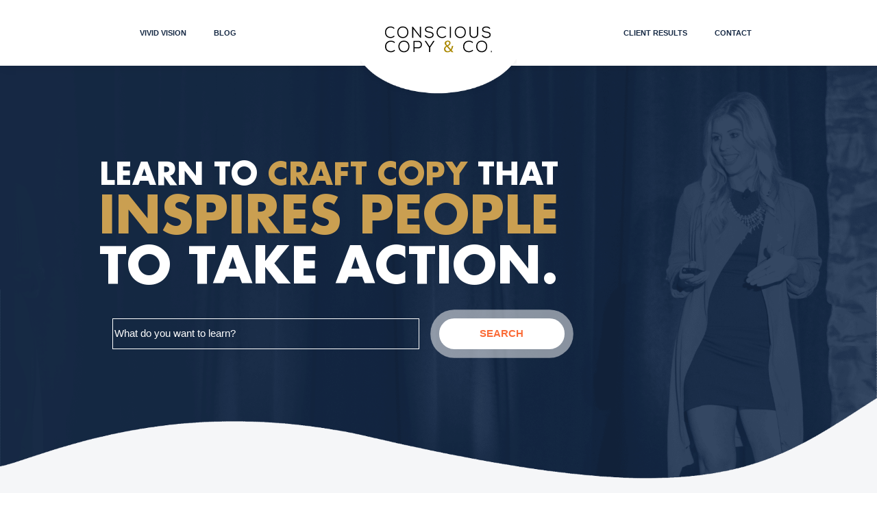

--- FILE ---
content_type: text/css
request_url: https://consciouscopy.co/wp-content/cache/min/1/wp-content/plugins/formlift/modules/form/assets/css/responsive-grid-framework.css?ver=1769363395
body_size: 361
content:
.formlift-section{clear:both;padding:0;margin:0}.formlift-col{box-sizing:border-box;display:inline-block;float:left;padding:5px 1% 5px 1%}.formlift-col:first-child{margin-left:0}.formlift-group:before,.formlift-group:after{content:"";display:table}.formlift-group:after{clear:both}.formlift-group{zoom:1}.formlift-span_4_of_4{width:100%}.formlift-span_3_of_4{width:75%}.formlift-span_2_of_4{width:50%}.formlift-span_1_of_4{width:25%}@media only screen and (max-width:480px){.formlift-span_1_of_4,.formlift-span_2_of_4,.formlift-span_3_of_4,.formlift-span_4_of_4{width:100%}}.formlift-span_3_of_3{width:100%}.formlift-span_2_of_3{width:66.66%}.formlift-span_1_of_3{width:33.33%}@media only screen and (max-width:480px){.formlift-span_3_of_3,.formlift-span_2_of_3,.formlift-span_1_of_3{width:100%}}.formlift-span_2_of_2{width:100%}.formlift-span_1_of_2{width:50%}@media only screen and (max-width:480px){.formlift-span_2_of_2,.formlift-span_1_of_2{width:100%}}.formlift-form-section{clear:both;padding:0;margin:0}.formlift-form-col{display:block;float:left;margin:1% 0 1% 1.6%}.formlift-form-col:first-child{margin-left:0}.formlift-form-group:before,.formlift-form-group:after{content:"";display:table}.formlift-form-group:after{clear:both}.formlift-form-group{zoom:1}.formlift-form-span_4_of_4{width:98.2%}.formlift-form-span_3_of_4{width:73.6%}.formlift-form-span_2_of_4{width:48.2%}.formlift-form-span_1_of_4{width:23.8%}@media only screen and (max-width:480px){.formlift-form-col{margin:1% 0 1% 0}.formlift-form-span_1_of_4,.formlift-form-span_2_of_4,.formlift-form-span_3_of_4,.formlift-form-span_4_of_4{width:100%}}.formlift-form-span_3_of_3{width:98.2%}.formlift-form-span_2_of_3{width:65.13%}.formlift-form-span_1_of_3{width:31.26%}@media only screen and (max-width:480px){.formlift-form-col{margin:1% 0 1% 0}.formlift-form-span_3_of_3,.formlift-form-span_2_of_3,.formlift-form-span_1_of_3{width:100%}}.formlift-form-span_2_of_2{width:98.2%}.formlift-form-span_1_of_2{width:48.2%}@media only screen and (max-width:480px){.formlift-form-col{margin:1% 0 1% 0}.formlift-form-span_2_of_2,.formlift-form-span_1_of_2{width:100%}}

--- FILE ---
content_type: text/css
request_url: https://consciouscopy.co/wp-content/cache/min/1/wp-content/plugins/formlift/modules/form/assets/css/style.css?ver=1769363395
body_size: 754
content:
.formlift-form-container *{box-sizing:border-box!important}.formlift_input::placeholder{opacity:1}.intl-tel-input{width:100%;box-sizing:border-box}.formlift-clearfix{zoom:1;clear:both}.formlift-infusion-form .formlift_button{cursor:pointer}.formlift-infusion-form .infusion-radio{padding:10px}.formlift-infusion-form input[type="text"],.formlift-infusion-form input[type="email"],.formlift-infusion-form input[type="url"],.formlift-infusion-form input[type="number"],.formlift-infusion-form input[type="password"],.formlift-infusion-form input[type="search"],.formlift-infusion-form select,.formlift-infusion-form textarea{margin-top:0;margin-bottom:0;margin-left:0;margin-right:0;border:inherit}.formlift-form-container{box-sizing:border-box;width:100%}.formlift_input,.formlift_field,.formlift_label,.formlift_button,.formlift-infusion-form{outline:none;display:inline-block;box-sizing:border-box}.formlift-no-error{display:none}.formlift-loader{display:inline-block;margin-right:10px;border:4px solid #44d7ff;border-radius:100%;border-top:4px solid green;width:20px;height:20px;-webkit-animation:spin 1s linear infinite;animation:spin 1s linear infinite;vertical-align:text-bottom}@-webkit-keyframes spin{0%{-webkit-transform:rotate(0deg)}100%{-webkit-transform:rotate(360deg)}}@keyframes spin{0%{transform:rotate(0deg)}100%{transform:rotate(360deg)}}.formlift-success-message,.formlift-error-message,.formlift-wait-message{display:inline-block;padding:10px 20px 10px 20px;font-size:18px;font-weight:500;border-radius:50px;color:#000;box-sizing:border-box;background:#d5ffa7}.formlift-success-message::before{content:'\2714'}.formlift-error-message{background:#ffd0d0}.formlift-error-message::before{content:'\2718'}.formlift-wait-text-container{display:inline}.formlift_radio_label_container{position:relative;padding-left:calc(var(--rb-size) + 10px);cursor:pointer;-webkit-user-select:none;-moz-user-select:none;-ms-user-select:none;user-select:none}input.formlift_radio:disabled{display:none}.formlift_check_style{box-sizing:border-box;top:calc(100% / 2 - var(--rb-size) / 2);left:0;width:var(--rb-size);height:var(--rb-size)}.formlift_radio_label_container input{position:absolute;opacity:0}.formlift_radio{position:absolute;border:solid;border-radius:50%}.formlift_checkbox{position:absolute;border:solid;text-align:center;line-height:1}.formlift_radio:after{content:"";position:absolute;display:none}.formlift_checkbox:after{content:"";position:absolute;display:none}.formlift_radio_label_container input:checked~.formlift_radio:after,.formlift_radio_label_container input:checked~.formlift_checkbox:after{display:block}.formlift_radio_label_container .formlift_radio:after{top:30%;left:30%;width:40%;height:40%;border-radius:50%}.formlift_radio_label_container .formlift_checkbox:after{content:'\2714';height:100%;position:relative}.formlift-powered-by-icon::before{content:'\26A1'!important}

--- FILE ---
content_type: text/css
request_url: https://consciouscopy.co/wp-content/cache/min/1/wp-content/themes/genesis-child/custom.css?ver=1769363395
body_size: 8281
content:
@font-face{font-family:'proxima_nova';src:url(https://use.typekit.net/af/2555e1/00000000000000007735e603/30/l?primer=7cdcb44be4a7db8877ffa5c0007b8dd865b3bbc383831fe2ea177f62257a9191&fvd=n7&v=3) format("woff2"),url(https://use.typekit.net/af/2555e1/00000000000000007735e603/30/d?primer=7cdcb44be4a7db8877ffa5c0007b8dd865b3bbc383831fe2ea177f62257a9191&fvd=n7&v=3) format("woff"),url(https://use.typekit.net/af/2555e1/00000000000000007735e603/30/a?primer=7cdcb44be4a7db8877ffa5c0007b8dd865b3bbc383831fe2ea177f62257a9191&fvd=n7&v=3) format("opentype");font-display:swap;font-style:normal;font-weight:700;font-stretch:normal;}@font-face{font-family:'proxima_nova';src:url(https://use.typekit.net/af/1be3c2/00000000000000007735e606/30/l?primer=7cdcb44be4a7db8877ffa5c0007b8dd865b3bbc383831fe2ea177f62257a9191&fvd=n3&v=3) format("woff2"),url(https://use.typekit.net/af/1be3c2/00000000000000007735e606/30/d?primer=7cdcb44be4a7db8877ffa5c0007b8dd865b3bbc383831fe2ea177f62257a9191&fvd=n3&v=3) format("woff"),url(https://use.typekit.net/af/1be3c2/00000000000000007735e606/30/a?primer=7cdcb44be4a7db8877ffa5c0007b8dd865b3bbc383831fe2ea177f62257a9191&fvd=n3&v=3) format("opentype");font-display:swap;font-style:normal;font-weight:300;font-stretch:normal}@font-face{font-family:'proxima_nova';src:url(https://use.typekit.net/af/40d372/00000000000000007735e607/30/l?primer=7cdcb44be4a7db8877ffa5c0007b8dd865b3bbc383831fe2ea177f62257a9191&fvd=i3&v=3) format("woff2"),url(https://use.typekit.net/af/40d372/00000000000000007735e607/30/d?primer=7cdcb44be4a7db8877ffa5c0007b8dd865b3bbc383831fe2ea177f62257a9191&fvd=i3&v=3) format("woff"),url(https://use.typekit.net/af/40d372/00000000000000007735e607/30/a?primer=7cdcb44be4a7db8877ffa5c0007b8dd865b3bbc383831fe2ea177f62257a9191&fvd=i3&v=3) format("opentype");font-display:swap;font-style:italic;font-weight:300;font-stretch:normal}@font-face{font-family:'proxima_nova';src:url(https://use.typekit.net/af/efe4a5/00000000000000007735e609/30/l?primer=7cdcb44be4a7db8877ffa5c0007b8dd865b3bbc383831fe2ea177f62257a9191&fvd=n4&v=3) format("woff2"),url(https://use.typekit.net/af/efe4a5/00000000000000007735e609/30/d?primer=7cdcb44be4a7db8877ffa5c0007b8dd865b3bbc383831fe2ea177f62257a9191&fvd=n4&v=3) format("woff"),url(https://use.typekit.net/af/efe4a5/00000000000000007735e609/30/a?primer=7cdcb44be4a7db8877ffa5c0007b8dd865b3bbc383831fe2ea177f62257a9191&fvd=n4&v=3) format("opentype");font-display:swap;font-style:normal;font-weight:400;font-stretch:normal}@font-face{font-family:'proxima_nova';src:url(https://use.typekit.net/af/3322cc/00000000000000007735e616/30/l?primer=7cdcb44be4a7db8877ffa5c0007b8dd865b3bbc383831fe2ea177f62257a9191&fvd=i4&v=3) format("woff2"),url(https://use.typekit.net/af/3322cc/00000000000000007735e616/30/d?primer=7cdcb44be4a7db8877ffa5c0007b8dd865b3bbc383831fe2ea177f62257a9191&fvd=i4&v=3) format("woff"),url(https://use.typekit.net/af/3322cc/00000000000000007735e616/30/a?primer=7cdcb44be4a7db8877ffa5c0007b8dd865b3bbc383831fe2ea177f62257a9191&fvd=i4&v=3) format("opentype");font-display:swap;font-style:italic;font-weight:400;font-stretch:normal}@font-face{font-display:swap;font-family:'proxima_nova';src:url(../../../../../../themes/genesis-child/fonts/proxima-nova/proximanova-semibold-webfont.woff2) format('woff2'),url(../../../../../../themes/genesis-child/fonts/proxima-nova/proximanova-semibold-webfont.woff) format('woff');font-weight:600;font-style:normal}@font-face{font-family:'proxima_nova';src:url(https://use.typekit.net/af/144da4/00000000000000007735e619/30/l?primer=7cdcb44be4a7db8877ffa5c0007b8dd865b3bbc383831fe2ea177f62257a9191&fvd=i6&v=3) format("woff2"),url(https://use.typekit.net/af/144da4/00000000000000007735e619/30/d?primer=7cdcb44be4a7db8877ffa5c0007b8dd865b3bbc383831fe2ea177f62257a9191&fvd=i6&v=3) format("woff"),url(https://use.typekit.net/af/144da4/00000000000000007735e619/30/a?primer=7cdcb44be4a7db8877ffa5c0007b8dd865b3bbc383831fe2ea177f62257a9191&fvd=i6&v=3) format("opentype");font-display:swap;font-style:italic;font-weight:600;font-stretch:normal}@font-face{font-family:'Futura Std';src:url(/wp-content/uploads/2020/07/FuturaStd-Bold.eot);src:url('/wp-content/uploads/2020/07/FuturaStd-Bold.eot?#iefix') format('embedded-opentype'),url(/wp-content/uploads/2020/07/FuturaStd-Bold.woff2) format('woff2'),url(/wp-content/uploads/2020/07/FuturaStd-Bold.woff) format('woff'),url(/wp-content/uploads/2020/07/FuturaStd-Bold.ttf) format('truetype'),url('/wp-content/uploads/2020/07/FuturaStd-Bold.svg#FuturaStd-Bold') format('svg');font-weight:700;font-style:normal;font-display:swap}@font-face{font-family:'Futura';src:url(https://use.typekit.net/af/2cd6bf/00000000000000000001008f/27/l?primer=7cdcb44be4a7db8877ffa5c0007b8dd865b3bbc383831fe2ea177f62257a9191&fvd=n5&v=3) format("woff2"),url(https://use.typekit.net/af/2cd6bf/00000000000000000001008f/27/d?primer=7cdcb44be4a7db8877ffa5c0007b8dd865b3bbc383831fe2ea177f62257a9191&fvd=n5&v=3) format("woff"),url(https://use.typekit.net/af/2cd6bf/00000000000000000001008f/27/a?primer=7cdcb44be4a7db8877ffa5c0007b8dd865b3bbc383831fe2ea177f62257a9191&fvd=n5&v=3) format("opentype");font-display:swap;font-style:normal;font-weight:500;font-stretch:normal}@font-face{font-family:'Gotham Ultra';src:url(/wp-content/uploads/2020/09/Gotham-Ultra.eot);src:url('/wp-content/uploads/2020/09/Gotham-Ultra.eot?#iefix') format('embedded-opentype'),url(/wp-content/uploads/2020/09/Gotham-Ultra.woff2) format('woff2'),url(/wp-content/uploads/2020/09/Gotham-Ultra.woff) format('woff'),url(/wp-content/uploads/2020/09/Gotham-Ultra.ttf) format('truetype'),url('/wp-content/uploads/2020/09/Gotham-Ultra.svg#Gotham-Ultra') format('svg');font-weight:400;font-style:normal;font-display:swap}@font-face{font-family:'Gotham';src:url(/wp-content/uploads/2021/04/Gotham-Black.eot);src:url('/wp-content/uploads/2021/04/Gotham-Black.eot?#iefix') format('embedded-opentype'),url(/wp-content/uploads/2021/04/Gotham-Black.woff2) format('woff2'),url(/wp-content/uploads/2021/04/Gotham-Black.woff) format('woff'),url(/wp-content/uploads/2021/04/Gotham-Black.ttf) format('truetype'),url('/wp-content/uploads/2021/04/Gotham-Black.svg#Gotham-Black') format('svg');font-weight:500;font-style:normal;font-display:swap}@font-face{font-family:'High Tide  Demo';src:url(/wp-content/uploads/2021/11/HighTide.eot);src:url('/wp-content/uploads/2021/11/HighTide.eot?#iefix') format('embedded-opentype'),url(/wp-content/uploads/2021/11/HighTide.woff2) format('woff2'),url(/wp-content/uploads/2021/11/HighTide.woff) format('woff'),url(/wp-content/uploads/2021/11/HighTide.ttf) format('truetype'),url('/wp-content/uploads/2021/11/HighTide.svg#HighTide') format('svg');font-weight:400;font-style:normal;font-display:swap}html{overflow-x:inherit!important;font-size:62.5%}body{color:#000;font-family:'proxima_nova';font-size:2.2rem;font-weight:300;margin:0;padding:0;line-height:1.3;overflow-x:hidden}body>div{font-size:2.2rem}h1,h2,h3,h4,h5,h6{font-family:'proxima_nova',sans-serif;font-weight:700}h1{font-size:7.2rem}h2{font-size:5.4rem}.light-font{font-weight:300}.proximanova-font,.proximanova-font *{font-family:'proxima_nova'}p{margin-bottom:2.8rem}p:last-of-type{margin-bottom:0}.color-deep-arctic-blue{color:#036f7e}a:focus,input:focus,button:focus{outline:none}.font-27{font-size:2.7rem}.color-green{color:#057180}.size-20,.size-20 li{font-size:2rem!important}.site-container{margin:0;max-width:100%;overflow:hidden;width:100%}.site-header{padding:2rem 0}.site-header .wrap{padding:0}.title-area{padding:0}.title-area img{margin:0;padding:0}.site-header .widget-area{float:none;text-align:center;width:100%}.site-header .widget-area .widget{display:inline-flex;margin-bottom:0;vertical-align:middle;width:auto}.site-inner,.wrap{max-width:118rem;width:98%}.elementor-section.elementor-section-boxed>.elementor-container{max-width:114rem}.content{width:68%}.entry{padding:4rem}.content-sidebar-sidebar .content-sidebar-wrap,.sidebar-content-sidebar .content-sidebar-wrap,.sidebar-sidebar-content .content-sidebar-wrap{width:68%}.sidebar-primary{margin-bottom:0;width:29.35%;position:relative}.site-footer{padding:4rem 0}.site-footer .widget{margin-bottom:0}a{color:#057180}.blog-post-header{overflow:hidden}.blog-post-header>.elementor-container{z-index:2}.blog-post-header>.influex-post-featured-img{position:absolute;top:0;right:0;bottom:0;left:0;width:100%;height:100%;background-size:contain;background-position:center;background-repeat:no-repeat;z-index:1}.blog-post-header .influex-post-featured-img:before{content:'';position:absolute;top:0;right:0;bottom:0;left:0;width:100%;height:100%;background-color:rgb(22 41 68 / 80%)}.blog-post-header>.elementor-background-overlay{opacity:0.2!important}.blog-post-header>.influex-post-featured-img+.elementor-background-overlay{z-index:0;filter:blur(25px);opacity:1!important}.fullwidth-template .site-inner{max-width:none}.elementor-editor-active .site-header{z-index:10;position:relative}.elementor-editor-active .site-inner{z-index:20;position:relative}.csf-alert{width:100%!important;left:0!important;background-color:transparent!important;padding:0!important;box-shadow:none!important;top:auto!important;display:block!important;opacity:1!important}.optin-wrap .infusion-form .csf-alert div.inner{color:#fff!important}.csf-alert .infusion-field-input.alert-clone{display:none!important}.infusion-form .infusion-field .csf-alert{padding:0 10px!important}.infusion-form .infusion-field .csf-alert .inner{color:#fff!important}.infusion-form .infusion-field input{margin:0!important}.infusion-form .infusion-submit{margin-top:20px}header.site-header{background:#fff;padding:2.5rem 0;margin:0 auto;box-shadow:0 4px 16px 0 #ccc;width:100%;z-index:9;position:relative}.site-header .title-area{display:none}.site-description{display:none}.site-title>a{display:none}.site-header .nav-primary{background:transparent;border:none;margin-top:8px}.site-header nav#genesis-nav-primary .genesis-nav-menu li{display:inline-block;padding:0 2.5rem!important;position:relative;margin:0!important}.site-header nav#genesis-nav-primary .genesis-nav-menu a{color:#000;display:block;font-size:1.6rem;font-weight:400;padding:0;text-decoration:none;overflow:hidden;line-height:1.1;text-transform:uppercase;font-family:lato}.site-header nav#genesis-nav-primary .genesis-nav-menu li.current_page_item a,.site-header nav#genesis-nav-primary .genesis-nav-menu li a:hover{color:#a80}.menu-logo a{background:url(/wp-content/uploads/2019/10/logo.png) no-repeat center center;width:280px;height:45px;text-indent:-9999px;margin-bottom:-24px;position:relative;overflow:visible!important;background-size:auto 44px}.menu-logo a::after{content:url(/wp-content/uploads/2017/11/menu-arc.png);display:block;position:absolute;width:280px;height:57px;z-index:99;left:0;bottom:-60px;text-indent:0}.menu-toggle,.menu-toggle:focus,.menu-toggle:hover{border:0;color:#A80;font-size:2.2rem}.menu-toggle:focus,.menu-toggle:hover,.sub-menu-toggle:focus,.sub-menu-toggle:hover{color:#A80}#header{opacity:0}.elementor-75784 .elementor-element.elementor-element-f4cb277:not(.elementor-motion-effects-element-type-background),.elementor-75784 .elementor-element.elementor-element-f4cb277>.elementor-motion-effects-container>.elementor-motion-effects-layer{display:none!important}.elementor-78857 .elementor-element.elementor-element-791f1275:not(.elementor-motion-effects-element-type-background),.elementor-78857 .elementor-element.elementor-element-791f1275>.elementor-motion-effects-container>.elementor-motion-effects-layer{display:none!important}.elementor-77434 .elementor-element.elementor-element-40c3c83b:not(.elementor-motion-effects-element-type-background),.elementor-77434 .elementor-element.elementor-element-40c3c83b>.elementor-motion-effects-container>.elementor-motion-effects-layer{display:none!important}.post-ifs-form form.infusion-form{text-align:center;max-width:600px;margin-left:auto;margin-right:auto}.post-ifs-form form.infusion-form .infusion-field>label[for]{display:none}.post-ifs-form form.infusion-form [type="text"],.post-ifs-form form.infusion-form select,.post-ifs-form form.infusion-form textarea{padding:15px;border-radius:0;border:2px solid #898989;color:#000;font-family:"objektiv-mk1",Sans-serif;font-size:1em;font-weight:400;margin-bottom:1em!important;-webkit-appearance:none;-moz-appearance:none;appearance:none;width:100%}.post-ifs-form form.infusion-form [type="submit"]{-webkit-appearance:none;-moz-appearance:none;appearance:none;display:inline-block;line-height:1;padding:15px 30px;color:#fff;fill:#fff;text-align:center;-webkit-transition:all .3s;-o-transition:all .3s;transition:all .3s;font-family:"objektiv-mk1",Sans-serif;font-size:1.2em;cursor:pointer;background-color:#FB6C38;border:0;border-radius:30px 30px 30px 30px;-webkit-box-shadow:0 0 0 8px #f8cfc2;box-shadow:0 0 0 8px #f8cfc2}.post-ifs-form form.infusion-form [type="submit"]:hover{color:#FB6C38;background-color:#FFF}body:not(.elementor-page):not(.error404) .site-container{background-image:url(/wp-content/uploads/2017/11/page-backgrounds.jpg);background-repeat:no-repeat;background-size:100% auto;background-color:#f8f8f8}.qoute-box{background:#fff;padding:5rem 6rem;box-shadow:0 0 15px -9px #666;border-radius:15px;text-align:center}.qoute-box h3{font-size:3rem;color:#057180;font-weight:600;font-style:italic}.qoute-box h4{font-size:2.4rem;color:#000;font-weight:600}.testimonial-box{text-align:center;background:#fff;padding:7.5rem 1.5rem 2rem;color:#6d6e71;font-size:1.8rem}.testimonial-box h3{font-size:2rem;color:#057180;font-weight:600;margin-bottom:2.2rem;font-style:italic}.testimonial-content{margin-bottom:1.5rem}.testimonial-by h4{font-weight:700;color:#231f20;margin-bottom:0}.testimonial-by h5{font-size:1.5rem;font-weight:300;color:#6d6e71}.testimonial-box.clients-section3{min-height:43rem}.testimonial-box.clients-section7{min-height:66rem}.preach-slider{width:55.5rem;text-align:center;color:#057180;font-size:3rem;font-weight:600;line-height:1.2;min-height:30rem;margin:0 auto;font-style:italic}.preach-slider .slick-prev.slick-arrow,.preach-slider .slick-next.slick-arrow{display:none!important}.preach-slider .slick-dots{margin:0;text-align:center}.preach-slider .slick-dots li{display:inline-block;margin:0 2px}.preach-slider .slick-dots li button{font-size:0;width:12px;height:12px;display:block;padding:0;border-radius:50%;background:#d1d3d4}.preach-slider .slick-dots li.slick-active button{background:#057180}.headline-block::after{content:"";display:block;border-left:3.7rem solid transparent;border-right:3.7rem solid transparent;border-top:2.4rem solid #057180;display:block;position:absolute;bottom:-2.4rem;z-index:9;left:50%;margin-left:-3.7rem}.cirle-list{margin:0!important}.cirle-list li{display:block;background-image:url(/wp-content/uploads/2017/10/circle-list.png);background-repeat:no-repeat;background-position:0 2px;padding-left:4.4rem;margin-bottom:2.5rem}.sticky-box{background-image:url(/wp-content/uploads/2017/11/sticky_paper.png);background-repeat:no-repeat;width:55.8rem;max-width:100%;background-size:cover;padding:16.7rem 12.2rem 12.1rem 57px;font-size:2.5rem;text-align:center}.testimonial-slider{max-width:81.1rem;margin:0 auto}.testimonial-img{width:29%;float:left}.testimonial-msg-wrap{float:right;width:71%;padding:2rem}.testimonial-item{background:#fff;overflow:hidden;border-radius:8px;color:#6d6e71;font-size:2rem;font-weight:400;margin:1rem;box-shadow:0 0 8px 0 #ccc}.testimonial-msg{margin-bottom:30px}.testimonial-msg-wrap h2{font-size:2.4rem;color:#057180;font-style:italic;font-weight:700;line-height:1.1;margin-bottom:1.5rem}.testimonial-msg-wrap .testimonial-by{font-size:2.2rem;color:#231f20;margin-bottom:0}.testimonial-slider .slick-arrow{font-size:0;background-repeat:no-repeat;background-color:transparent;width:1.6rem;height:2.8rem;padding:0;position:absolute;top:50%;margin-top:-1.4rem;outline:none!important;background-size:cover}.testimonial-slider .slick-prev.slick-arrow{background-image:url(/wp-content/uploads/2017/10/prev-arrow.png);left:-4rem}.testimonial-slider .slick-next.slick-arrow{background-image:url(/wp-content/uploads/2017/10/next-arrow.png);right:-4rem}.custom-image-box-item .elementor-image-box-title,.custom-image-box-item .elementor-image-box-description{text-align:left}.white-box-checklist{background:#fff;width:100%;max-width:94.2rem;margin:0 auto;padding:3.7rem 4rem;border-radius:5px;box-shadow:4px 7px 15px -8px #777}.white-box-checklist ul{margin:0}.white-box-checklist ul li{display:block;padding-bottom:1.5rem;background:url(/wp-content/uploads/2017/10/green-check.png) no-repeat 0 6px;padding-left:5rem;font-size:2.3rem}.numbered-list{margin:6rem 0 0!important}.numbered-list li{padding-left:12.6rem;position:relative;display:block;margin-bottom:3rem;font-size:2.2rem;color:#000}.numbered-list li .numbered-list-number{position:absolute;left:0;top:-2.5rem}.numbered-list li:before{height:100%;position:absolute;content:"";border-left:1px solid #178995;left:4rem;top:6px}.numbered-list li:last-child::before{display:none}.numbered-list li h3{color:#178995;font-size:22px;font-weight:700;margin-bottom:1.5rem}.price-table-item{background:#fff;min-height:70.8rem;padding:2.4rem}.price-table-item>h3{background:#baa375;color:#fff;text-align:center;padding:2rem 4rem;margin:-2.4rem -2.4rem 0;font-size:2.2rem;font-weight:600;margin-bottom:2.2rem;min-height:13rem}.price-table-item ul{margin:0}.price-table-item ul li{display:block;border-bottom:1px solid #eaecf1;padding:1.5rem 0 1.5rem 4rem;font-size:17px;background-image:url(/wp-content/uploads/2017/10/green-check.png);background-repeat:no-repeat;background-position:0 23px}.price-table-item ul li:last-child{border:none}.brown-check{margin:0!important}.brown-check li{display:block;padding:.6rem 0 .6rem 4rem;font-size:2rem;background-image:url(/wp-content/uploads/2017/10/brown-check.png);background-repeat:no-repeat;background-position:0 11px;color:#fff}input,select,textarea{font-size:2.2rem}.hireus-section16::after{content:"";display:block;border-left:3.7rem solid transparent;border-right:3.7rem solid transparent;border-top:2.4rem solid #ecedef;display:block;position:absolute;top:0;z-index:9;left:50%;margin-left:-3.7rem}.sameples-toggles .elementor-tab-title{margin-top:1rem!important;position:relative}.sameples-toggles .elementor-tab-title.active{background-color:#9b7f56!important}.sameples-toggles .elementor-tab-content{padding:0 8.3rem 0!important}.sameples-toggles .elementor-tab-content::before{content:"";height:30px;width:100%;display:block}.sameples-toggles .elementor-tab-content::after{content:"";height:30px;width:100%;display:block}.hireus-section18::after{content:"";display:block;border-left:3.7rem solid transparent;border-right:3.7rem solid transparent;border-top:2.4rem solid #eaecf1;display:block;position:absolute;bottom:-2.4rem;z-index:9;left:50%;margin-left:-3.7rem}.step-box{background:#eaecf1}.step-box:after{content:"";display:block;clear:both}.step-box .step-number{width:18%;float:left;padding:7rem 3rem;position:relative;background:#057180;text-align:center;color:#fff;max-width:145px;text-transform:uppercase;font-weight:700;font-size:2.6rem;line-height:1.1}.step-box .step-number:after{content:"";border-top:1.4rem solid transparent;border-bottom:1.4rem solid transparent;border-left:1.4rem solid #057180;position:absolute;right:-1.4rem;top:50%;margin-top:-1.4rem}.step-box .step-content{width:82%;float:left;padding:3.4rem 4.7rem;font-size:2.2rem}.step-box .step-content h4{font-weight:700;font-size:2.2rem}.step-box .step-number span{display:block;font-size:5.8rem;line-height:1}.contact-form .gform_confirmation_message{font-size:3rem;text-align:center}.contact-form ul.gform_fields{margin:0 auto}.contact-form ul.gform_fields>li{display:block;margin-bottom:16px}.contact-form ul.gform_fields>li label{display:none!important}.contact-form ul.gform_fields>li input[type=text],.contact-form ul.gform_fields>li input[type=email]{background:#eaecf1;border:none;padding:1.6rem 2.4rem}.contact-form{width:36.8rem;margin-left:6rem}.contact-form ul.gform_fields>li textarea{background:#eaecf1;background-image:none;background-repeat:repeat;background-attachment:scroll;background-position-x:0%;background-position-y:0%;background-size:auto auto;border:none;padding:1.6rem 2.4rem;height:16rem}.contact-form .gform_button{width:100%;background:#ea643b;border-radius:5px;font-size:2.3rem;font-weight:600;text-transform:uppercase;box-shadow:0 4px 0 0 #d35731;border:2px solid #ea643b;border-bottom:none}.contact-form .gform_button:hover{color:#ea643b;box-shadow:0 4px 0 0 #d35731;background:#fff}.strategy-icon{margin:0!important}.strategy-icon img{width:100%}.strategy-box .elementor-widget-container{min-height:320px}.strategy-box h3{font-size:2.2rem}.what-to-get-box .elementor-widget-container{text-align:center;min-height:258px}.what-to-get-box h3{font-size:2.2rem;text-transform:uppercase;color:#fff}.what-to-get-box hr{color:#545452;width:7rem;margin:1rem auto 2rem!important;border-color:#545452}.what-you-get-section::after{content:"";display:block;border-left:3.7rem solid transparent;border-right:3.7rem solid transparent;border-top:2.4rem solid #eceff4;display:block;position:absolute;top:0;z-index:9;left:50%;margin-left:-3.7rem}.gold-check-list{margin:0!important}.gold-check-list li{display:block;background-image:url(/wp-content/uploads/2017/11/gold-check.png);background-repeat:no-repeat;background-size:3.6rem auto;margin-bottom:2rem;color:#fff;font-size:2.2rem;font-weight:300;padding-left:6rem}.gold-check-list.color-black li{color:#000}.gold-check-list li h3{font-size:2.3rem}.green-cross-list,.red-cross-list{margin:0!important}.green-cross-list li{display:block;color:#fff;background-image:url(/wp-content/uploads/2017/11/cross-list.png);background-repeat:no-repeat;background-size:3.2rem auto;padding-left:6.2rem;font-size:2.5rem;margin-bottom:2.5rem;padding-bottom:.3rem}.red-cross-list li{display:block;color:#fff;background-image:url(/wp-content/uploads/2017/12/cross-icon.png);background-repeat:no-repeat;background-size:2.5rem auto;padding-left:6.2rem;font-size:2.2rem;margin-bottom:2.5rem;padding-bottom:.3rem}.red-cross-list.color-black li{color:#000}.numbered-list.start-here-numbered li h3{font-size:3rem;margin-bottom:1.2rem}.numbered-list.start-here-numbered li h4{font-size:2.4rem}body:not(.elementor-page):not(.error404) .site-inner{padding-top:17.9rem;padding-bottom:2rem}.blog .entry-title{font-size:30px;font-size:3rem;font-weight:600;margin-bottom:1.5rem}.blog .entry-image-link img{margin-bottom:0;width:100%}body .essb_links .essb_link_comments a,body .essb_links .essb_link_comments a:focus,body .essb_links .essb_link_comments a:hover{background-color:#10779f!important}body .essb_links .essb_link_twitter a,body .essb_links .essb_link_twitter a:focus,body .essb_links .essb_link_twitter a:hover{background-color:#5ed1de!important}body .essb_links .essb_link_mail a,body .essb_links .essb_link_mail a:focus,body .essb_links .essb_link_mail a:hover{background-color:#888888!important}.blog .entry-content{font-weight:400}.blog-more-link{text-transform:uppercase;display:block;margin-top:1.5rem;font-size:1.6rem;font-weight:700;text-decoration:none}.archive-pagination a:focus,.archive-pagination a:hover,.archive-pagination .active a{background-color:#036f7e;color:#fff}.archive-pagination a{color:#777;padding:7px 12px;text-decoration:none;font-weight:400;text-transform:uppercase}.sidebar .widget{padding:2.5rem;margin-bottom:2.4rem}#custom_html-4{background-image:url(/wp-content/uploads/2017/11/sidebar-img.jpg);background-size:cover;background-position:center top;padding:4rem 3.5rem 4rem;text-align:center;color:#fff}.sidebar-optin h3{font-size:3rem;font-weight:700;margin-bottom:0}.sidebar-optin{font-size:2.1rem;font-weight:400}.sidebar-optin form{margin-top:1.6rem}.sidebar-optin [type="text"],.sidebar-optin [type="email"]{background:#fff;padding:1rem 1rem;margin-bottom:1rem}.sidebar-optin button{font-weight:700;text-transform:uppercase;color:#fff;text-decoration:none;padding:2.2rem;border:1px solid #fff;display:block;background:transparent;width:100%}.sidebar-optin button:hover{background:#fff;color:#000}.sidebar .widget-title{color:#178995;text-align:center;border-bottom:2px solid #178995;padding-bottom:2rem;margin:0 -2.4rem 2rem}.about-founder{text-align:center;font-weight:400;font-size:2.2rem;color:#000;line-height:1.4}.about-founder .readmore-btn{text-transform:uppercase;text-decoration:none;font-size:1.6rem;font-weight:600;border:2px solid #057180;padding:1.4rem 2.7rem;display:inline-block;border-radius:2px}.featuredpost .alignleft{margin-right:1rem;margin-bottom:0}.featuredpost .entry-title{font-size:1.5rem;margin-bottom:0}.featuredpost article:last-child{border-bottom:none!important;padding-bottom:0}#custom_html-5{margin-bottom:0;padding-bottom:0}#featured-post-2 .widget-title,#featured-post-3 .widget-title{display:none}.sidebar-custom-tab{margin:0 -2.4rem;font-size:0}.sidebar-custom-tab a{display:inline-block;padding:1.4rem 3rem;text-decoration:none;width:50%;font-size:2rem;font-weight:300;text-transform:uppercase;color:#b3b3b3;border-bottom:1px solid #b3b3b3}.sidebar-custom-tab a.active{font-weight:700;border-bottom:2px solid #178995;color:#178995}#featured-post-3{display:none}.custom-tab-item{display:none}.custom-tab-item.active{display:block!important}.green-arrow{margin:0!important}.green-arrow li{font-size:2.2rem;font-weight:700;display:block;background-image:url(/wp-content/uploads/2017/11/arrow-img.png);background-size:1.9rem 1.9rem;background-repeat:no-repeat;padding:0 0 0 3.6rem;background-position:0 2px;margin-bottom:1rem}.start-here-section1 p{margin-bottom:1rem}.workshop-box-img{margin-bottom:0!important}.workshop-box-img{width:100%}.workshop-box-content .elementor-widget-container{min-height:33.5rem}.next-lvl-img{margin-bottom:0!important}.next-lvl-box-content{min-height:25.4rem;margin-bottom:1.5rem}.next-lvl-img img{width:100%}.next-lvl-box h3{font-size:2.8rem;font-weight:700;margin-bottom:2rem}.next-lvl-box .next-lvl-btn{font-size:1.6rem;color:#baa375;text-transform:uppercase;font-weight:600;display:inline-block;border:2px solid #8d9778;padding:10px 30px;border-radius:3px}.next-lvl-box .next-lvl-btn:hover{background:#baa375;color:#fff}.home-optin{text-align:center}.home-optin ul{font-size:0;margin:0;padding:0}.home-optin ul li{display:inline-block;width:35%;margin-right:1%;vertical-align:top}.home-optin ul li:last-child{margin-right:0;width:28%}.home-optin ul li [type=text],.home-optin ul li [type=email]{font-size:2.2rem;padding:2rem 3.5rem}.home-optin ul li button{font-weight:600;font-size:2.3rem;background:#ea643b;width:100%;text-transform:uppercase;border:2px solid #ea643b;box-shadow:0 5px 0 0 #d35731;border-radius:3px;padding:1.615rem 1rem}.home-optin ul li button:hover{background:transparent;color:#ea643b;background:#fff;box-shadow:0 4px 0 0 #ea643b}#headline-typed,#headline-typed+.typed-cursor{font-size:8rem;font-weight:700;color:#000;text-transform:uppercase;line-height:1}#headline-typed+.typed-cursor{font-weight:300}.typed-cursor{opacity:1;font-weight:100;-webkit-animation:blink 0.7s infinite;-moz-animation:blink 0.7s infinite;-ms-animation:blink 0.7s infinite;-o-animation:blink 0.7s infinite;animation:blink 0.7s infinite}@keyframes blink{0%{opacity:1}50%{opacity:0}100%{opacity:1}}@-webkit-keyframes blink{0%{opacity:1}50%{opacity:0}100%{opacity:1}}@-moz-keyframes blink{0%{opacity:1}50%{opacity:0}100%{opacity:1}}@-o-keyframes blink{0%{opacity:1}50%{opacity:0}100%{opacity:1}}.front-view img{width:100%;display:block;margin:0}.leader-info{position:absolute;bottom:0;width:100%;padding:1rem}.front-view{position:relative}.leader-info h3{color:#fff;font-size:2.5rem;font-weight:600;margin:0}.leader-info h4{font-size:2.2rem;font-weight:400;color:#fff;margin:0}.back-view{position:relative;color:#fff}.back-view img{width:100%;display:block;margin:0}.leader-message{position:absolute;top:0;left:0;width:100%;height:100%;background:rgba(0,0,0,.5);padding:3rem 1rem 1rem;font-size:1.9rem}.leader-message h3{font-size:2.5rem;margin:0}.leader-message p{font-style:italic}.leader-message h4{font-size:1.9rem;font-weight:400;margin-bottom:2rem}.option-price-box{text-align:center}.option-price-box-item{background:#fff;color:#000;display:inline-block;width:29rem;vertical-align:top;padding:5.6rem 3rem;margin:0 13px;box-shadow:0 0 17px 1px #ccc}.option-price-box-item h3{font-size:2.2rem;font-weight:700;margin-bottom:1.4rem}.option-price-box-item h4{font-weight:700;color:#baa375;font-size:2rem;margin-bottom:0}.option-price-box-item h2{margin:0;color:#baa375;font-size:3.8rem}.vivid-sec6::before{content:"";display:block;width:0;height:0;position:absolute;border-top:2.8rem solid #eeecf1;border-left:4rem solid transparent;border-right:4rem solid transparent;top:0;left:50%;margin-left:-4rem}.vivid-sec7::before{content:"";display:block;width:0;height:0;position:absolute;border-top:2.8rem solid #1e2940;border-left:4rem solid transparent;border-right:4rem solid transparent;top:0;left:50%;margin-left:-4rem}.page-id-1650 .site-header,.page-id-1650 #genesis-footer-widgets,.page-id-1650 .custom-footer{display:none}.page-id-1567 .elementor-section.elementor-section-boxed>.elementor-container{max-width:106rem!important}.page-id-1650 .elementor-section.elementor-section-boxed>.elementor-container{max-width:112.5rem!important}.pencil-img .elementor-image{margin-right:-8.9rem}.scorecard-form .gform_body>ul{margin:0}.scorecard-form .gform_body>ul>li{display:block;margin-bottom:1.6rem}.scorecard-form .gform_body>ul>li>label{display:none}.scorecard-form .gform_body>ul>li [type=text],.scorecard-form .gform_body>ul>li [type=email]{border:none;font-size:1.6rem}.scorecard-form form .gform_button{font-size:2.3rem;text-transform:uppercase;font-weight:600;width:100%;display:block;border-radius:5px;box-shadow:0 3px 0 0 #d35731;background:#ea643b;border:1px solid #ea643b}.scorecard-form form .gform_button:hover{color:#ea643b;box-shadow:0 4px 0 0 #d35731;background:#fff}.wp-block-embed.is-type-video .wp-block-embed__wrapper{position:relative;padding-bottom:56.25%;height:0}.wp-block-embed.is-type-video .wp-block-embed__wrapper iframe{position:absolute;top:0;left:0;width:100%;height:100%}.wp-block-embed.is-type-video{margin-left:0;margin-right:0}footer.custom-footer{background:#eaecf1;padding:2rem 0}.custom-footer .widget{max-width:114rem;margin:0 auto}footer.custom-footer{background:#eaecf1;padding:2rem 0;text-align:center;font-size:1.6rem;font-weight:400;color:#6d6e71}footer.custom-footer a{color:inherit;text-decoration:none}#genesis-footer-widgets{padding:5rem 0 4rem;text-align:center}#genesis-footer-widgets .footer-widget-area{margin:0;width:100%}.footer-social{text-align:center}.footer-social li{display:inline-block;font-size:30px;margin:0 12px}#genesis-footer-widgets .footer-widget-area .menu{text-align:center}#genesis-footer-widgets .footer-widget-area .menu li{display:inline-block;padding:5px 0;margin:0 17px}#genesis-footer-widgets .footer-widget-area .menu li a{border:none;text-decoration:none;font-size:2rem;font-weight:400;color:#000;text-transform:uppercase}.gallery img:focus,.gallery img:hover{border:none!important}.elementor-page #genesis-content article{margin:0;padding:0;background:transparent}.elementor-page .site-inner{padding:0}.elementor-page .post-edit-link{display:none}.login-page .site-header,.login-page .nav-primary,.login-page .site-footer,.login-page th{display:none}.login-page td{border:none}.login-page article{max-width:450px;margin:50px auto 0;border-radius:5px}.login-page article img{margin-bottom:0}.login-page .entry{background-color:#fff;padding:30px 30px 15px 30px}.login-page input[type="submit"]{color:#fff;border:none;margin:0 0 10px;padding:1rem 4rem;text-transform:uppercase;width:100%;font-size:2.2rem}.login-page input[type="submit"]:hover{background-color:#0d8dd6}.login-page .entry-title{display:none}.login-page table{margin:0;border-bottom:0}.login-page tbody{border-bottom:0;border-top:0}.login-page .WishListMember_LoginMergeCode{margin-top:0}.login-page p{margin-bottom:0}.login-page label{color:#000;font-size:1.6rem}.login-page th{color:#fff}.login-page input,.login-page select,.login-page textarea{color:#3f3f3f;padding:1rem}.login-page a{color:#000;font-size:1.4rem;text-decoration:none}.login-page input[type="checkbox"]{font-size:1.4rem}.workshops-sec2:after{content:'';width:0;height:0;border-style:solid;border-width:31px 44px 0 44px;border-color:#e9e8ea transparent transparent transparent;position:absolute;bottom:-31px;left:50%;transform:translate(-50%,0);z-index:1}.workshops-sec4:after{content:'';width:0;height:0;border-style:solid;border-width:31px 44px 0 44px;border-color:#fff transparent transparent transparent;position:absolute;bottom:-31px;left:50%;transform:translate(-50%,0);z-index:1}.workshops-sec5 .elementor-image-box-content{min-height:103px}.workshops-sec6:after{content:'';width:0;height:0;border-style:solid;border-width:31px 44px 0 44px;border-color:#eaecf1 transparent transparent transparent;position:absolute;bottom:-27px;left:50%;transform:translate(-50%,0);z-index:1}.workshops-sec10:after{content:'';width:0;height:0;border-style:solid;border-width:31px 44px 0 44px;border-color:#fff transparent transparent transparent;position:absolute;bottom:-31px;left:50%;transform:translate(-50%,0);z-index:1}.white-box-checklist h4{font-size:2.2rem;font-weight:400}.white-box-checklist p{font-size:2.2rem;padding-left:2rem;padding-right:38px}.workshops-sec11 .elementor-tab-title{background:transparent!important}.workshops-sec11 .sameples-toggles .elementor-tab-title.elementor-active{background:transparent!important;color:#baa375!important}.workshops-sec11 .sameples-toggles span.elementor-toggle-icon{color:#baa375}.workshops-sec11 .sameples-toggles .elementor-tab-content.elementor-clearfix.elementor-active,.workshops-sec11 .sameples-toggles .elementor-tab-content.elementor-clearfix{background:transparent;color:#fff;padding:1rem 3rem 3rem 6rem!Important}.workshops-sec11 .sameples-toggles .elementor-tab-content::before,.workshops-sec11 .sameples-toggles .elementor-tab-content::after{display:none}.workshops-sec11 .sameples-toggles .elementor-tab-content,.workshops-sec11 .elementor-tab-title{border-bottom-color:#374155!important}.workshops-sec3-boxes{max-width:980px;margin-left:auto;margin-right:auto}.workshops-sec4 .elementor-widget-wrap{max-width:845px;margin-left:auto;margin-right:auto}.workshops-sec10 .elementor-row{max-width:910px;margin-left:auto;margin-right:auto}.vtt-logo{margin-left:10px;max-width:120px;vertical-align:middle;margin-top:-7px}.popup-form h2{font-size:4rem}.popup-form{padding:3rem;max-width:690px;margin:0 auto}.popup-form br{display:none}.popup-form form{margin-top:3rem}.popup-form form [type=text],.popup-form form [type=email]{margin-bottom:1rem}.popup-form form button{font-size:2rem;font-weight:600;text-transform:uppercase;background-color:#ea643b;border-style:solid;border-width:0 0 5px 0;border-color:#d35731;padding:1.5rem 1rem;border-radius:5px;width:100%}.popup-form form button:hover{opacity:.9}.grecaptcha-badge{display:none!important}@media only screen and (min-width:1025px){.fluid-row .elementor-container{width:75%}.fluid-row .elementor-inner-section .elementor-container,.fluid-row .elementor-widget-popup .elementor-container{width:100%}}@media screen and (max-width:1500px) and (min-width:1023px){.site-header nav#genesis-nav-primary .genesis-nav-menu li{padding:0 2rem!important;min-width:11rem!important}.menu-logo a{margin-bottom:-10px}}@media screen and (max-width:1024px) and (min-width:768px){.custom-image-box-item .elementor-image-box-wrapper{display:block!important}.custom-image-box-item .elementor-image-box-img{margin-bottom:10px!important}.strategy-box .elementor-widget-container{min-height:310px}.discover-section3{background-position:right top!important}.discover-section5{background-position:right top!important}.workshop-box-content .elementor-widget-container{min-height:41.5rem}.next-lvl-box .elementor-widget-container{min-height:46rem}}@media screen and (min-width:1024px){header.site-header{padding:0 0}.site-header .nav-primary{margin-top:0}.genesis-nav-menu{font-size:0}.genesis-nav-menu .sub-menu{background:rgba(255,255,255,.92);padding:1rem 0;z-index:9999!important;border:none!important}.site-header nav#genesis-nav-primary .genesis-nav-menu .sub-menu li{display:block!important;border:none!important;padding:.4rem 1rem!important}.genesis-nav-menu .sub-menu li a{border:none!important;display:block!important;width:auto;background:transparent;padding:.5rem 1rem!important}.sameples-toggles .elementor-tab-title .elementor-toggle-icon{position:absolute;right:0}.sameples-toggles .elementor-tab-title.elementor-active{background-color:#9b7f56!important}.sameples-toggles .elementor-tab-content{padding:3rem 8.3rem 4rem!important}.site-header nav#genesis-nav-primary .genesis-nav-menu>li>a{padding:3.4rem 0}.site-header nav#genesis-nav-primary .genesis-nav-menu li{vertical-align:bottom;min-width:11rem!important;padding-left:1rem!important;padding-right:1rem!important;text-align:center}.menu-logo a{margin-bottom:4px;padding:0!important}.blog .content{width:67%}.sidebar-primary{width:28.3%}.blog .entry{padding:0 0 20px 0;background:transparent;border-bottom:2px solid #e6e6e6;margin-bottom:20px}}@media screen and (min-width:1500px){.blog .content{width:59%}}@media screen and (max-width:1499px){.contact-form{width:39.8rem}}@media screen and (max-width:1200px){.elementor-section.elementor-section-boxed>.elementor-container{width:98%!important}}@media screen and (max-width:1044px){.testimonial-box.clients-section7{min-height:68rem}.workshops-sec8{background-image:none!important}.workshops-sec8{background-image:none!important}}@media screen and (max-width:961px){.contact-form{width:46.8rem}#custom_html-4{padding-top:4rem}}@media only screen and (max-width:1024px){.site-header .wrap{width:100%}.no-bg-tablet{background-image:none!important}.remove-border-tablet,.remove-border-tablet .elementor-column-wrap{border:none!important}}@media only screen and (max-width:1023px){.site-header .wrap{max-width:none}.site-header .widget-area,.site-header .widget-area .widget,.content,.content-sidebar-sidebar .content-sidebar-wrap,.sidebar-content-sidebar .content-sidebar-wrap,.sidebar-sidebar-content .content-sidebar-wrap,.sidebar-primary{display:block;width:100%}.menu-logo{display:none!important}#genesis-mobile-nav-primary{border:none;padding:0;outline:none!important}#genesis-nav-primary{border-top:1px solid #ccc;padding-top:20px;margin-top:20px}.site-header .title-area{display:block}.site-title>a{text-indent:-9999px!important;display:inline-block;background:url(/wp-content/uploads/2019/10/logo.png) no-repeat center center;width:200px;height:49px;margin-bottom:20px}.site-header nav#genesis-nav-primary .genesis-nav-menu li{display:block;text-align:center}.site-header nav#genesis-nav-primary .genesis-nav-menu a{font-size:2rem;padding:1rem 0}.sticky-box{margin:0 auto}}@media screen and (max-width:1000px){.testimonial-box.clients-section3{min-height:47rem}.testimonial-box.clients-section7{min-height:78rem}.sample-icon-box .elementor-widget-container{min-height:200px}.sticky-box{background-size:cover}.price-table-item ul li{background-position:0 8px}.brown-check li{padding:1.6rem 0 1.6rem 4rem}br{display:none}body:not(.elementor-page) .site-inner{padding-top:5rem;padding-bottom:5rem}}@media screen and (max-width:820px){.essb_links_list .essb_network_name{display:none!important}.essb_links_list .essb_item a{text-align:center}.next-lvl-box h3{min-height:11rem}}@media screen and (max-width:767px){.testimonial-box.clients-section3,.testimonial-box.clients-section7{min-height:0}.elementor-section-wrap .jenn-section1.elementor-section{background-position:right top!important;background-size:cover}.elementor-section-wrap .jenn-section1.elementor-section .elementor-background-overlay,.elementor-section-wrap .one-day-workshop-sect1 .elementor-background-overlay{opacity:0.6!important}.elementor-section-wrap .jenn-section3.elementor-section{background-color:#2D200F;background-image:none!important}.elementor-section-wrap .jenn-section4.elementor-section{background-color:#f1f1f1;background-image:none!important}.preach-slider{min-height:0;width:100%}.no-bg-mobile.elementor-section{background-image:none!important}.price-table-item{height:auto}.contact-form{width:57rem;max-width:100%;background:#fff;padding:5rem 4rem 5rem;margin:0 auto}.contact-section{background-position:left center!important;background-size:auto 200%!important}.strategy-box .elementor-widget-container{min-height:0}.what-to-get-box .elementor-widget-container{min-height:0}.numbered-list li:before{left:5rem}.start-here-section1,.start-here-section4{background-image:none!important}.discover-section3,.discover-section4,.thankyou-section{background-image:none!important}.workshop-box-content .elementor-widget-container{min-height:0}.workshop-box-img img{width:100%}.workshops-sec5 .elementor-image-box-content{min-height:0}.home-optin ul li{display:block;margin:0;width:100%!important;margin-bottom:1rem}.next-lvl-box h3,.next-lvl-box-content{min-height:0}.infusion-form .infusion-field .csf-alert{padding:0!important;position:relative}.infusion-form .infusion-field .csf-alert .inner{font-size:12px!important}.infusion-form .infusion-submit{margin-top:0!important}.mob-br br{display:block!important}}@media screen and (max-width:650px){.footer-widget-area .widget{margin-bottom:2rem}#genesis-footer-widgets .footer-widget-area .menu li{margin:0 .7rem}.testimonial-img{width:100%;float:none;text-align:center}.testimonial-msg-wrap{float:none;width:100%}.testimonial-img img{display:inline-block!important;border-radius:10px!important;margin-top:2rem}.step-box .step-number{max-width:100%;width:100%;float:none;padding:3rem}.step-box .step-number::after{border-top:1.4rem solid #057180;border-left:1.4rem solid transparent;right:auto;top:auto;margin-top:-1.4rem;border-right:1.4rem solid transparent;left:50%;bottom:-1.4rem;border-bottom:none;margin-left:-1.4rem}.step-box .step-content{width:100%;float:none;padding:2rem}.option-price-box-item{display:block;width:100%;margin:0 0 20px}.gold-check-list li,.red-cross-list li{font-size:18px}}@media screen and (max-width:400px){.sticky-box{background-image:none;background-color:#fff;padding:3rem}.reduce-btn-padding-mobile .elementor-button{padding:2rem 3rem!important}}@media only screen and (max-width:1500px){html{font-size:56.3%}}@media only screen and (max-width:960px){html{font-size:45%}}

--- FILE ---
content_type: text/css
request_url: https://consciouscopy.co/wp-content/uploads/elementor/css/post-76047.css
body_size: 514
content:
.elementor-kit-76047{--e-global-color-primary:#6EC1E4;--e-global-color-secondary:#54595F;--e-global-color-text:#7A7A7A;--e-global-color-accent:#61CE70;--e-global-color-7ea0b0c2:#4054B2;--e-global-color-493c3694:#23A455;--e-global-color-5fc8b7c9:#000;--e-global-color-43b0b397:#FFF;--e-global-color-14705076:#168DA121;--e-global-color-613f3fa5:#162944;--e-global-color-6e044237:#FB6C38;--e-global-color-43b37d10:#707070;--e-global-color-618ef473:#CA9F51;--e-global-color-44ffb48:#007C89;--e-global-typography-primary-font-family:"Roboto";--e-global-typography-primary-font-weight:600;--e-global-typography-secondary-font-family:"Roboto Slab";--e-global-typography-secondary-font-weight:400;--e-global-typography-text-font-family:"Roboto";--e-global-typography-text-font-weight:400;--e-global-typography-accent-font-family:"Roboto";--e-global-typography-accent-font-weight:500;background-color:transparent;background-image:linear-gradient(180deg, #02010100 100%, #f2295b 100%);}.elementor-kit-76047 button,.elementor-kit-76047 input[type="button"],.elementor-kit-76047 input[type="submit"],.elementor-kit-76047 .elementor-button{background-color:#FB6C38;}.elementor-kit-76047 e-page-transition{background-color:#FFBC7D;}.elementor-section.elementor-section-boxed > .elementor-container{max-width:680px;}.e-con{--container-max-width:680px;}.elementor-widget:not(:last-child){margin-block-end:0px;}.elementor-element{--widgets-spacing:0px 0px;--widgets-spacing-row:0px;--widgets-spacing-column:0px;}{}h1.entry-title{display:var(--page-title-display);}@media(max-width:1024px){.elementor-section.elementor-section-boxed > .elementor-container{max-width:1024px;}.e-con{--container-max-width:1024px;}}@media(max-width:767px){.elementor-section.elementor-section-boxed > .elementor-container{max-width:767px;}.e-con{--container-max-width:767px;}}

--- FILE ---
content_type: text/css
request_url: https://consciouscopy.co/wp-content/uploads/elementor/css/post-80180.css
body_size: 2045
content:
.elementor-80180 .elementor-element.elementor-element-fd13b43{box-shadow:0px 0px 15px 0px rgba(0, 0, 0, 0.08);padding:15px 30px 15px 30px;z-index:100;}.elementor-bc-flex-widget .elementor-80180 .elementor-element.elementor-element-7c42e78.elementor-column .elementor-widget-wrap{align-items:center;}.elementor-80180 .elementor-element.elementor-element-7c42e78.elementor-column.elementor-element[data-element_type="column"] > .elementor-widget-wrap.elementor-element-populated{align-content:center;align-items:center;}.elementor-80180 .elementor-element.elementor-element-7c42e78 > .elementor-element-populated{margin:0px 0px 0px 0px;--e-column-margin-right:0px;--e-column-margin-left:0px;padding:10px 0px 10px 0px;}.elementor-widget-nav-menu .elementor-nav-menu--main .elementor-item{color:var( --e-global-color-text );fill:var( --e-global-color-text );}.elementor-widget-nav-menu .elementor-nav-menu--main .elementor-item:hover,
					.elementor-widget-nav-menu .elementor-nav-menu--main .elementor-item.elementor-item-active,
					.elementor-widget-nav-menu .elementor-nav-menu--main .elementor-item.highlighted,
					.elementor-widget-nav-menu .elementor-nav-menu--main .elementor-item:focus{color:var( --e-global-color-accent );fill:var( --e-global-color-accent );}.elementor-widget-nav-menu .elementor-nav-menu--main:not(.e--pointer-framed) .elementor-item:before,
					.elementor-widget-nav-menu .elementor-nav-menu--main:not(.e--pointer-framed) .elementor-item:after{background-color:var( --e-global-color-accent );}.elementor-widget-nav-menu .e--pointer-framed .elementor-item:before,
					.elementor-widget-nav-menu .e--pointer-framed .elementor-item:after{border-color:var( --e-global-color-accent );}.elementor-widget-nav-menu{--e-nav-menu-divider-color:var( --e-global-color-text );}.elementor-80180 .elementor-element.elementor-element-aa4a328 > .elementor-widget-container{margin:0px 0px 0px 0px;padding:0px 0px 0px 0px;}.elementor-80180 .elementor-element.elementor-element-aa4a328 .elementor-menu-toggle{margin:0 auto;}.elementor-80180 .elementor-element.elementor-element-aa4a328 .elementor-nav-menu .elementor-item{font-family:"objektiv-mk1", Sans-serif;font-size:0.833vw;font-weight:600;text-transform:uppercase;}.elementor-80180 .elementor-element.elementor-element-aa4a328 .elementor-nav-menu--main .elementor-item{color:var( --e-global-color-613f3fa5 );fill:var( --e-global-color-613f3fa5 );}.elementor-80180 .elementor-element.elementor-element-aa4a328 .elementor-nav-menu--main .elementor-item:hover,
					.elementor-80180 .elementor-element.elementor-element-aa4a328 .elementor-nav-menu--main .elementor-item.elementor-item-active,
					.elementor-80180 .elementor-element.elementor-element-aa4a328 .elementor-nav-menu--main .elementor-item.highlighted,
					.elementor-80180 .elementor-element.elementor-element-aa4a328 .elementor-nav-menu--main .elementor-item:focus{color:#000000;fill:#000000;}.elementor-bc-flex-widget .elementor-80180 .elementor-element.elementor-element-d8f4e67.elementor-column .elementor-widget-wrap{align-items:center;}.elementor-80180 .elementor-element.elementor-element-d8f4e67.elementor-column.elementor-element[data-element_type="column"] > .elementor-widget-wrap.elementor-element-populated{align-content:center;align-items:center;}.elementor-80180 .elementor-element.elementor-element-d8f4e67.elementor-column > .elementor-widget-wrap{justify-content:center;}.elementor-80180 .elementor-element.elementor-element-d8f4e67 > .elementor-element-populated, .elementor-80180 .elementor-element.elementor-element-d8f4e67 > .elementor-element-populated > .elementor-background-overlay, .elementor-80180 .elementor-element.elementor-element-d8f4e67 > .elementor-background-slideshow{border-radius:0% 0% 50% 50%;}.elementor-80180 .elementor-element.elementor-element-d8f4e67 > .elementor-element-populated{transition:background 0.3s, border 0.3s, border-radius 0.3s, box-shadow 0.3s;margin:0% 0% 0% 0%;--e-column-margin-right:0%;--e-column-margin-left:0%;padding:0% 0% 0% 0%;}.elementor-80180 .elementor-element.elementor-element-d8f4e67 > .elementor-element-populated > .elementor-background-overlay{transition:background 0.3s, border-radius 0.3s, opacity 0.3s;}.elementor-80180 .elementor-element.elementor-element-d8f4e67{z-index:98;}.elementor-widget-image .widget-image-caption{color:var( --e-global-color-text );}.elementor-80180 .elementor-element.elementor-element-d2f29c1 > .elementor-widget-container{margin:0% 0% -20% 0%;padding:0% 0% 12% 0%;}.elementor-80180 .elementor-element.elementor-element-d2f29c1{z-index:91;text-align:center;}.elementor-80180 .elementor-element.elementor-element-d2f29c1 img{width:70%;max-width:100%;height:500px;border-radius:0% 0% 0% 0%;}.elementor-80180 .elementor-element.elementor-element-bc4b450 > .elementor-element-populated{padding:10px 0px 10px 0px;}.elementor-80180 .elementor-element.elementor-element-340979f .elementor-menu-toggle{margin:0 auto;}.elementor-80180 .elementor-element.elementor-element-340979f .elementor-nav-menu .elementor-item{font-family:"objektiv-mk1", Sans-serif;font-size:0.833vw;font-weight:600;text-transform:uppercase;}.elementor-80180 .elementor-element.elementor-element-340979f .elementor-nav-menu--main .elementor-item{color:var( --e-global-color-613f3fa5 );fill:var( --e-global-color-613f3fa5 );}.elementor-80180 .elementor-element.elementor-element-340979f .elementor-nav-menu--main .elementor-item:hover,
					.elementor-80180 .elementor-element.elementor-element-340979f .elementor-nav-menu--main .elementor-item.elementor-item-active,
					.elementor-80180 .elementor-element.elementor-element-340979f .elementor-nav-menu--main .elementor-item.highlighted,
					.elementor-80180 .elementor-element.elementor-element-340979f .elementor-nav-menu--main .elementor-item:focus{color:#000000;fill:#000000;}.elementor-80180 .elementor-element.elementor-element-6a9ad93{box-shadow:0px 0px 15px 0px rgba(0, 0, 0, 0.08);padding:10px 50px 10px 50px;}.elementor-80180 .elementor-element.elementor-element-b48d6cb{z-index:35;text-align:start;}.elementor-80180 .elementor-element.elementor-element-b48d6cb img{width:80%;}.elementor-bc-flex-widget .elementor-80180 .elementor-element.elementor-element-fe5fcf9.elementor-column .elementor-widget-wrap{align-items:center;}.elementor-80180 .elementor-element.elementor-element-fe5fcf9.elementor-column.elementor-element[data-element_type="column"] > .elementor-widget-wrap.elementor-element-populated{align-content:center;align-items:center;}.elementor-80180 .elementor-element.elementor-element-b76759f .elementor-menu-toggle{margin-left:auto;background-color:#00000000;}.elementor-80180 .elementor-element.elementor-element-b76759f .elementor-nav-menu .elementor-item{font-family:"objektiv-mk1", Sans-serif;font-size:1.042vw;font-weight:500;text-transform:uppercase;line-height:1.4em;}.elementor-80180 .elementor-element.elementor-element-b76759f .elementor-nav-menu--main .elementor-item{color:#000000;fill:#000000;padding-left:20px;padding-right:20px;}.elementor-80180 .elementor-element.elementor-element-b76759f .elementor-nav-menu--main .elementor-item:hover,
					.elementor-80180 .elementor-element.elementor-element-b76759f .elementor-nav-menu--main .elementor-item.elementor-item-active,
					.elementor-80180 .elementor-element.elementor-element-b76759f .elementor-nav-menu--main .elementor-item.highlighted,
					.elementor-80180 .elementor-element.elementor-element-b76759f .elementor-nav-menu--main .elementor-item:focus{color:#FB6C38;fill:#FB6C38;}.elementor-80180 .elementor-element.elementor-element-b76759f .elementor-nav-menu--dropdown a, .elementor-80180 .elementor-element.elementor-element-b76759f .elementor-menu-toggle{color:#000000;fill:#000000;}.elementor-80180 .elementor-element.elementor-element-b76759f .elementor-nav-menu--dropdown{background-color:#FFFFFFE6;}.elementor-80180 .elementor-element.elementor-element-b76759f .elementor-nav-menu--dropdown a:hover,
					.elementor-80180 .elementor-element.elementor-element-b76759f .elementor-nav-menu--dropdown a:focus,
					.elementor-80180 .elementor-element.elementor-element-b76759f .elementor-nav-menu--dropdown a.elementor-item-active,
					.elementor-80180 .elementor-element.elementor-element-b76759f .elementor-nav-menu--dropdown a.highlighted,
					.elementor-80180 .elementor-element.elementor-element-b76759f .elementor-menu-toggle:hover,
					.elementor-80180 .elementor-element.elementor-element-b76759f .elementor-menu-toggle:focus{color:#FB6C38;}.elementor-80180 .elementor-element.elementor-element-b76759f .elementor-nav-menu--dropdown a:hover,
					.elementor-80180 .elementor-element.elementor-element-b76759f .elementor-nav-menu--dropdown a:focus,
					.elementor-80180 .elementor-element.elementor-element-b76759f .elementor-nav-menu--dropdown a.elementor-item-active,
					.elementor-80180 .elementor-element.elementor-element-b76759f .elementor-nav-menu--dropdown a.highlighted{background-color:#02010100;}.elementor-80180 .elementor-element.elementor-element-b76759f .elementor-nav-menu--dropdown .elementor-item, .elementor-80180 .elementor-element.elementor-element-b76759f .elementor-nav-menu--dropdown  .elementor-sub-item{font-family:"objektiv-mk1", Sans-serif;font-weight:500;text-transform:uppercase;}.elementor-80180 .elementor-element.elementor-element-b76759f div.elementor-menu-toggle{color:#F68000;}.elementor-80180 .elementor-element.elementor-element-b76759f div.elementor-menu-toggle svg{fill:#F68000;}.elementor-80180 .elementor-element.elementor-element-b76759f div.elementor-menu-toggle:hover, .elementor-80180 .elementor-element.elementor-element-b76759f div.elementor-menu-toggle:focus{color:#FFFFFF;}.elementor-80180 .elementor-element.elementor-element-b76759f div.elementor-menu-toggle:hover svg, .elementor-80180 .elementor-element.elementor-element-b76759f div.elementor-menu-toggle:focus svg{fill:#FFFFFF;}.elementor-80180 .elementor-element.elementor-element-b76759f .elementor-menu-toggle:hover, .elementor-80180 .elementor-element.elementor-element-b76759f .elementor-menu-toggle:focus{background-color:#F68000;}.elementor-theme-builder-content-area{height:400px;}.elementor-location-header:before, .elementor-location-footer:before{content:"";display:table;clear:both;}@media(max-width:1024px){.elementor-80180 .elementor-element.elementor-element-fd13b43{padding:10px 10px 10px 10px;}.elementor-80180 .elementor-element.elementor-element-6a9ad93{padding:10px 20px 10px 20px;}.elementor-bc-flex-widget .elementor-80180 .elementor-element.elementor-element-83e757c.elementor-column .elementor-widget-wrap{align-items:center;}.elementor-80180 .elementor-element.elementor-element-83e757c.elementor-column.elementor-element[data-element_type="column"] > .elementor-widget-wrap.elementor-element-populated{align-content:center;align-items:center;}.elementor-80180 .elementor-element.elementor-element-b48d6cb img{width:100%;max-width:100%;}.elementor-80180 .elementor-element.elementor-element-b76759f .elementor-nav-menu .elementor-item{font-size:1.1vw;}.elementor-80180 .elementor-element.elementor-element-b76759f .elementor-nav-menu--main .elementor-item{padding-left:10px;padding-right:10px;}.elementor-80180 .elementor-element.elementor-element-b76759f{--e-nav-menu-horizontal-menu-item-margin:calc( 10px / 2 );--nav-menu-icon-size:30px;}.elementor-80180 .elementor-element.elementor-element-b76759f .elementor-nav-menu--main:not(.elementor-nav-menu--layout-horizontal) .elementor-nav-menu > li:not(:last-child){margin-bottom:10px;}.elementor-80180 .elementor-element.elementor-element-b76759f .elementor-nav-menu--dropdown .elementor-item, .elementor-80180 .elementor-element.elementor-element-b76759f .elementor-nav-menu--dropdown  .elementor-sub-item{font-size:2vw;}}@media(max-width:767px){.elementor-80180 .elementor-element.elementor-element-fd13b43{z-index:80;}.elementor-80180 .elementor-element.elementor-element-6a9ad93{padding:10px 10px 10px 10px;z-index:99;}.elementor-80180 .elementor-element.elementor-element-83e757c{width:50%;}.elementor-80180 .elementor-element.elementor-element-b48d6cb img{width:100%;max-width:100%;}.elementor-80180 .elementor-element.elementor-element-fe5fcf9{width:50%;}.elementor-80180 .elementor-element.elementor-element-b76759f .elementor-nav-menu .elementor-item{font-size:4.5vw;}.elementor-80180 .elementor-element.elementor-element-b76759f .elementor-nav-menu--dropdown .elementor-item, .elementor-80180 .elementor-element.elementor-element-b76759f .elementor-nav-menu--dropdown  .elementor-sub-item{font-size:12px;}}@media(min-width:768px){.elementor-80180 .elementor-element.elementor-element-7c42e78{width:40%;}.elementor-80180 .elementor-element.elementor-element-d8f4e67{width:20%;}.elementor-80180 .elementor-element.elementor-element-bc4b450{width:39.666%;}}@media(max-width:1024px) and (min-width:768px){.elementor-80180 .elementor-element.elementor-element-83e757c{width:25%;}.elementor-80180 .elementor-element.elementor-element-fe5fcf9{width:75%;}}/* Start custom CSS *//*body*/
/*{*/
/*    background-color: gray;*/
/*}*/
.nav-btn a{
    font-size: 1.146vw;
    color: #fff!important;
    background-color: #FB6C38;
    border-radius: 50px;
    padding:10px  30px!important;
    border: 2px solid #ea643b;
    box-shadow: 0px 0px 0px 10px rgba(251, 108, 56, 0.3);
    margin-left: 20px!important;
}
.nav-btn a:hover{
    color: #FB6C38!important;
    background-color: #FFF;
}

.site-logo-col:before {
    content: '';
    background-image: url(/wp-content/uploads/2020/10/white-curve.png);
    background-size: cover;
    background-repeat: no-repeat;
    /*background-position-x: center;*/
    position: absolute;
    width: 17.865vw;
    height: 6.771vw;
    margin: 0 auto;
    right: 0;
    z-index: 90;
    left: 0;
    bottom: -5.5vw;
}
/*.site-logo-col{*/
/*    z-index: 50 !important;*/
/*    position: relative;*/
/*}*/
/*.site-logo-col a:before{*/
/*    content: url('/wp-content/uploads/2020/10/white-curve.png');*/
/*    position: absolute;*/
/*    width: 17.865vw;*/
/*    height:6.771vw;*/
/*    margin: 0 auto!important;*/
/*    z-index: 5;*/
/*    left: 0!important;*/
/*    right: 0!important;*/
/*    bottom: -5.5vw;*/
/*}*/
/*.site-logo-col img{*/
/*    padding:0% 10% 15% 10%!important;*/
/*    background-color: #FFFFFF;*/
/*    border-radius: 0% 0% 50% 50%!important;*/
/*    box-shadow: 0px 30px 15px -30px rgba(0, 0, 0, .08)!important;*/
/*}*/


.site-logo img {
    width: 13vw !important;
    max-height: 73px;
}

@media only screen and (max-width:10234px){
   .nav-btn a{
    font-size: 1.1vw;
    padding:10px  20px!important;
    margin-left: 10px!important;
} 
.logo:after {
display:none;
}
}

@media only screen and (max-width: 1024px){
    
    .custom-header{
    position: relative !important;
    }
}/* End custom CSS */

--- FILE ---
content_type: text/css
request_url: https://consciouscopy.co/wp-content/uploads/elementor/css/post-81003.css
body_size: 1452
content:
.elementor-81003 .elementor-element.elementor-element-3d4f1673 > .elementor-container > .elementor-column > .elementor-widget-wrap{align-content:center;align-items:center;}.elementor-81003 .elementor-element.elementor-element-3d4f1673:not(.elementor-motion-effects-element-type-background), .elementor-81003 .elementor-element.elementor-element-3d4f1673 > .elementor-motion-effects-container > .elementor-motion-effects-layer{background-color:#000000;}.elementor-81003 .elementor-element.elementor-element-3d4f1673{transition:background 0.3s, border 0.3s, border-radius 0.3s, box-shadow 0.3s;padding:1% 0% 2% 0%;}.elementor-81003 .elementor-element.elementor-element-3d4f1673 > .elementor-background-overlay{transition:background 0.3s, border-radius 0.3s, opacity 0.3s;}.elementor-81003 .elementor-element.elementor-element-13f012ec.elementor-column > .elementor-widget-wrap{justify-content:center;}.elementor-widget-text-editor{color:var( --e-global-color-text );}.elementor-widget-text-editor.elementor-drop-cap-view-stacked .elementor-drop-cap{background-color:var( --e-global-color-primary );}.elementor-widget-text-editor.elementor-drop-cap-view-framed .elementor-drop-cap, .elementor-widget-text-editor.elementor-drop-cap-view-default .elementor-drop-cap{color:var( --e-global-color-primary );border-color:var( --e-global-color-primary );}.elementor-81003 .elementor-element.elementor-element-4fb9310d{width:auto;max-width:auto;text-align:center;font-family:"objektiv-mk1", Sans-serif;font-size:0.833vw;font-weight:400;font-style:normal;color:#FFFFFF;}.elementor-widget-image .widget-image-caption{color:var( --e-global-color-text );}.elementor-81003 .elementor-element.elementor-element-12a70fe1{width:auto;max-width:auto;text-align:start;}.elementor-81003 .elementor-element.elementor-element-12a70fe1 > .elementor-widget-container{margin:0% 0% -19% 0%;padding:0px 0px 0px 15px;}.elementor-81003 .elementor-element.elementor-element-12a70fe1 img{width:100%;}.elementor-theme-builder-content-area{height:400px;}.elementor-location-header:before, .elementor-location-footer:before{content:"";display:table;clear:both;}@media(max-width:1024px){.elementor-81003 .elementor-element.elementor-element-3d4f1673{padding:10px 10px 20px 10px;}.elementor-81003 .elementor-element.elementor-element-4fb9310d > .elementor-widget-container{padding:0px 0px 0px 0px;}.elementor-81003 .elementor-element.elementor-element-4fb9310d{font-size:1.3vw;}.elementor-81003 .elementor-element.elementor-element-12a70fe1{width:var( --container-widget-width, 17% );max-width:17%;--container-widget-width:17%;--container-widget-flex-grow:0;text-align:end;}.elementor-81003 .elementor-element.elementor-element-12a70fe1 > .elementor-widget-container{padding:0px 0px 0px 0px;}.elementor-81003 .elementor-element.elementor-element-12a70fe1 img{width:90%;}}@media(max-width:767px){.elementor-81003 .elementor-element.elementor-element-4fb9310d{font-size:4vw;line-height:1.7em;}.elementor-81003 .elementor-element.elementor-element-12a70fe1{width:100%;max-width:100%;text-align:center;}.elementor-81003 .elementor-element.elementor-element-12a70fe1 > .elementor-widget-container{margin:3% 0% 0% 0%;}.elementor-81003 .elementor-element.elementor-element-12a70fe1 img{width:100%;}}/* Start custom CSS *//* Instagram Placeholder */
.image-gray {
	-webkit-filter: grayscale(1);
	filter: grayscale(1)
}

.image-gray:hover {
	-webkit-filter: grayscale(0);
	filter: grayscale(0)
}

.legal-txt a {
	color: #fff !important;
}

.legal-txt a:hover {
	color: #168DA1 !important;
}

.br-footer br {

	display: block;
}
/* Instagram Placeholder */
.instagram-main-wrap .sbi_item {
    -webkit-filter: grayscale(1);
    filter: grayscale(1);
}
.instagram-main-wrap .sbi_item:hover {
    -webkit-filter: grayscale(0);
    filter: grayscale(0)
}

/*Form*/

.optin-wrap form ::-webkit-input-placeholder {
	opacity: 1;
	color: #fff !important;
}

.optin-wrap form ::-moz-placeholder {
	opacity: 1;
	color: #fff !important;
}

.optin-wrap form :-ms-input-placeholder {
	opacity: 1;
	color: #fff !important;
}

.optin-wrap form ::-ms-input-placeholder {
	opacity: 1;
	color: #fff !important;
}

.optin-wrap form ::placeholder {
	opacity: 1;
	color: #fff !important;
}

.optin-wrap form input {
	color: #fff !important;
	font-size: 1.146vw;
	font-family: "objektiv-mk1", Sans-serif;
	padding: 1.5%;
	background-color: transparent;
	border: 2px solid #fff;
	border-radius: 0px 0px 0px 0px;
	width: 100%;

}

.optin-wrap form button {
	font-weight: 700;
	font-size: 1.146vw;
	background: #fff;
	/*width: 100%;*/
	text-transform: uppercase;
	border: 2px solid #fff;
	-webkit-box-shadow: 0px 0px 0px 10px rgba(255, 255, 255, 0.3);
	        box-shadow: 0px 0px 0px 10px rgba(255, 255, 255, 0.3);
	border-radius: 100px;
	padding: 1rem;
	color: #FB6C38;
	cursor: pointer;
	width: 100%;
	margin-left: 10px;
	font-family: "objektiv-mk1", Sans-serif;
}

.optin-wrap form button:hover {
	color: #fff;
	background: #ea643b;
	-webkit-box-shadow: 0px 0px 0px 10px rgba(251, 108, 56, 0.3);
	        box-shadow: 0px 0px 0px 10px rgba(251, 108, 56, 0.3);
	border-color: #ea643b;
}

.optin-wrap form {
	display: -webkit-box;
	display: -ms-flexbox;
	display: flex;
	-ms-flex-wrap: wrap;
	    flex-wrap: wrap;
	-webkit-box-align: center;
	    -ms-flex-align: center;
	        align-items: center;
}

.optin-wrap form .infusion-field {
	-webkit-box-flex: 1;
	    -ms-flex: 1 1 33.33%;
	        flex: 1 1 33.33%;
	max-width: 33.33%;
	padding-right: 15px;
}

.optin-wrap form .infusion-submit {
	-webkit-box-flex: 1;
	    -ms-flex: 1 1 33.33%;
	        flex: 1 1 33.33%;
	max-width: 33.33%;
	margin-top: 0;
}

.optin-wrap form .infusion-field>label {
	display: none;
}

.optin-wrap form .infusion-field .infusion-field-input {
	padding: 15px;
}

@media only screen and (max-width: 1024px) {

	.optin-wrap form input {
		font-size: 14px;
		width: 22vw;
	}

	.optin-wrap form button {
		font-size: 14px;
		width: 25vw;
		padding: 10px;
	}
}


@media only screen and (max-width: 767px) {
	.optin-wrap form input {
		font-size: 16px;
		width: 100%;
		height: 13vw;
		margin: 5px 0;
	}

	.optin-wrap form button {
		font-size: 16px;
		width: 100%;
		margin: 20px 0;
	}

	.optin-wrap form .infusion-field {
		-ms-flex-preferred-size: 50%;
		    flex-basis: 50%;
		max-width: 50%;
		margin-bottom: 30px;
		padding-left: 10px;
		padding-right: 10px;
	}

	.optin-wrap form .infusion-submit {
		-ms-flex-preferred-size: 100%;
		    flex-basis: 100%;
		max-width: 100%;
	}
}
@media only screen and (max-width: 480px) {
	.optin-wrap form .infusion-field {
		-ms-flex-preferred-size: 100%;
		    flex-basis: 100%;
		max-width: 100%;
		margin-bottom: 15px;
		padding-left: 0;
		padding-right: 0;
	}
}/* End custom CSS */

--- FILE ---
content_type: text/css
request_url: https://consciouscopy.co/wp-content/uploads/elementor/css/post-80924.css
body_size: 2747
content:
.elementor-80924 .elementor-element.elementor-element-7eaeb26c:not(.elementor-motion-effects-element-type-background), .elementor-80924 .elementor-element.elementor-element-7eaeb26c > .elementor-motion-effects-container > .elementor-motion-effects-layer{background-color:#F5F6F8;background-image:url("https://consciouscopy.co/wp-content/uploads/2020/07/blog-section-01-bg.png");background-position:bottom center;background-repeat:no-repeat;background-size:cover;}.elementor-80924 .elementor-element.elementor-element-7eaeb26c{transition:background 0.3s, border 0.3s, border-radius 0.3s, box-shadow 0.3s;padding:10% 0% 14% 0%;}.elementor-80924 .elementor-element.elementor-element-7eaeb26c > .elementor-background-overlay{transition:background 0.3s, border-radius 0.3s, opacity 0.3s;}.elementor-80924 .elementor-element.elementor-element-6f8898aa > .elementor-widget-wrap > .elementor-widget:not(.elementor-widget__width-auto):not(.elementor-widget__width-initial):not(:last-child):not(.elementor-absolute){margin-block-end:0px;}.elementor-widget-heading .elementor-heading-title{color:var( --e-global-color-primary );}.elementor-80924 .elementor-element.elementor-element-741be72b{text-align:center;}.elementor-80924 .elementor-element.elementor-element-741be72b .elementor-heading-title{font-family:"Futura STD Bold", Sans-serif;font-size:3.49vw;font-weight:normal;text-transform:uppercase;color:#FFFFFF;}.elementor-80924 .elementor-element.elementor-element-4debe9de{text-align:center;}.elementor-80924 .elementor-element.elementor-element-4debe9de .elementor-heading-title{font-family:"Futura STD Bold", Sans-serif;font-size:5.938vw;font-weight:normal;text-transform:uppercase;color:#CA9F51;}.elementor-80924 .elementor-element.elementor-element-4a2f7693{text-align:center;}.elementor-80924 .elementor-element.elementor-element-4a2f7693 .elementor-heading-title{font-family:"Futura STD Bold", Sans-serif;font-size:5.729vw;font-weight:normal;text-transform:uppercase;color:#FFFFFF;}.elementor-80924 .elementor-element.elementor-element-bc40eee > .elementor-container > .elementor-column > .elementor-widget-wrap{align-content:center;align-items:center;}.elementor-80924 .elementor-element.elementor-element-bc40eee:not(.elementor-motion-effects-element-type-background), .elementor-80924 .elementor-element.elementor-element-bc40eee > .elementor-motion-effects-container > .elementor-motion-effects-layer{background-color:#F5F6F8;}.elementor-80924 .elementor-element.elementor-element-bc40eee{overflow:hidden;transition:background 0.3s, border 0.3s, border-radius 0.3s, box-shadow 0.3s;padding:3% 0% 5% 0%;}.elementor-80924 .elementor-element.elementor-element-bc40eee > .elementor-background-overlay{transition:background 0.3s, border-radius 0.3s, opacity 0.3s;}.elementor-bc-flex-widget .elementor-80924 .elementor-element.elementor-element-671f2571.elementor-column .elementor-widget-wrap{align-items:center;}.elementor-80924 .elementor-element.elementor-element-671f2571.elementor-column.elementor-element[data-element_type="column"] > .elementor-widget-wrap.elementor-element-populated{align-content:center;align-items:center;}.elementor-80924 .elementor-element.elementor-element-671f2571.elementor-column > .elementor-widget-wrap{justify-content:center;}.elementor-widget-nav-menu .elementor-nav-menu--main .elementor-item{color:var( --e-global-color-text );fill:var( --e-global-color-text );}.elementor-widget-nav-menu .elementor-nav-menu--main .elementor-item:hover,
					.elementor-widget-nav-menu .elementor-nav-menu--main .elementor-item.elementor-item-active,
					.elementor-widget-nav-menu .elementor-nav-menu--main .elementor-item.highlighted,
					.elementor-widget-nav-menu .elementor-nav-menu--main .elementor-item:focus{color:var( --e-global-color-accent );fill:var( --e-global-color-accent );}.elementor-widget-nav-menu .elementor-nav-menu--main:not(.e--pointer-framed) .elementor-item:before,
					.elementor-widget-nav-menu .elementor-nav-menu--main:not(.e--pointer-framed) .elementor-item:after{background-color:var( --e-global-color-accent );}.elementor-widget-nav-menu .e--pointer-framed .elementor-item:before,
					.elementor-widget-nav-menu .e--pointer-framed .elementor-item:after{border-color:var( --e-global-color-accent );}.elementor-widget-nav-menu{--e-nav-menu-divider-color:var( --e-global-color-text );}.elementor-80924 .elementor-element.elementor-element-80f1305 .elementor-nav-menu .elementor-item{font-family:"Futura STD Bold", Sans-serif;font-size:0.99vw;font-weight:normal;text-transform:uppercase;letter-spacing:1px;}.elementor-80924 .elementor-element.elementor-element-80f1305 .elementor-nav-menu--main .elementor-item{color:#162944;fill:#162944;padding-left:0px;padding-right:0px;}.elementor-80924 .elementor-element.elementor-element-80f1305{--e-nav-menu-horizontal-menu-item-margin:calc( 0px / 2 );}.elementor-80924 .elementor-element.elementor-element-80f1305 .elementor-nav-menu--main:not(.elementor-nav-menu--layout-horizontal) .elementor-nav-menu > li:not(:last-child){margin-bottom:0px;}.elementor-80924 .elementor-element.elementor-element-3fa46ea6:not(.elementor-motion-effects-element-type-background), .elementor-80924 .elementor-element.elementor-element-3fa46ea6 > .elementor-motion-effects-container > .elementor-motion-effects-layer{background-color:#FFFFFF;}.elementor-80924 .elementor-element.elementor-element-3fa46ea6{overflow:hidden;transition:background 0.3s, border 0.3s, border-radius 0.3s, box-shadow 0.3s;padding:5% 0% 5% 0%;}.elementor-80924 .elementor-element.elementor-element-3fa46ea6 > .elementor-background-overlay{transition:background 0.3s, border-radius 0.3s, opacity 0.3s;}@media(max-width:1024px){.elementor-80924 .elementor-element.elementor-element-7eaeb26c:not(.elementor-motion-effects-element-type-background), .elementor-80924 .elementor-element.elementor-element-7eaeb26c > .elementor-motion-effects-container > .elementor-motion-effects-layer{background-image:url("https://consciouscopy.co/wp-content/uploads/2020/07/blog-section-01-bg.png");background-position:bottom center;background-repeat:no-repeat;background-size:cover;}.elementor-80924 .elementor-element.elementor-element-7eaeb26c{padding:80px 20px 120px 20px;}.elementor-80924 .elementor-element.elementor-element-bc40eee{padding:30px 20px 30px 20px;}.elementor-80924 .elementor-element.elementor-element-80f1305 .elementor-nav-menu .elementor-item{font-size:1.855vw;}.elementor-80924 .elementor-element.elementor-element-80f1305 .elementor-nav-menu--main .elementor-item{padding-left:20px;padding-right:20px;}.elementor-80924 .elementor-element.elementor-element-3fa46ea6{padding:30px 20px 30px 20px;}}@media(max-width:767px){.elementor-80924 .elementor-element.elementor-element-7eaeb26c:not(.elementor-motion-effects-element-type-background), .elementor-80924 .elementor-element.elementor-element-7eaeb26c > .elementor-motion-effects-container > .elementor-motion-effects-layer{background-image:url("https://consciouscopy.co/wp-content/uploads/2020/07/blog-section-01-bg.png");background-position:85% 0px;background-repeat:no-repeat;background-size:cover;}.elementor-80924 .elementor-element.elementor-element-7eaeb26c{padding:90px 10px 50px 10px;}.elementor-80924 .elementor-element.elementor-element-6f8898aa{width:80%;}.elementor-80924 .elementor-element.elementor-element-6f8898aa > .elementor-widget-wrap > .elementor-widget:not(.elementor-widget__width-auto):not(.elementor-widget__width-initial):not(:last-child):not(.elementor-absolute){margin-block-end:5px;}.elementor-80924 .elementor-element.elementor-element-741be72b .elementor-heading-title{font-size:4.4vw;}.elementor-80924 .elementor-element.elementor-element-4debe9de .elementor-heading-title{font-size:7.5vw;}.elementor-80924 .elementor-element.elementor-element-4a2f7693 .elementor-heading-title{font-size:7.2vw;}.elementor-80924 .elementor-element.elementor-element-bc40eee{padding:20px 10px 20px 10px;}.elementor-80924 .elementor-element.elementor-element-80f1305 .elementor-nav-menu .elementor-item{font-size:18px;}.elementor-80924 .elementor-element.elementor-element-3fa46ea6{padding:20px 10px 20px 10px;}}/* Start custom CSS */.legal-txt a {
    color: #fff !important;
}

.instagram-section{
    display: none !important;
}
.legal-txt a:hover {
    color: #168DA1!important;
}
#genesis-footer-widgets,.custom-footer {
    display: none !important;
}
.elementor-page .site-inner {
    max-width: 100%;
    width: 100%;
}

.elementor-page .site-inner {
    max-width: 100%;
    width: 100%;
}

.footer-headline br{
    display: block;
}


#genesis-footer-widgets,
.custom-footer {
  display: none;
}
/*SECTION 01*/

.section-01-text-01 .text-02 {
    color: #CA9F51;
}

.section-01-search-01 {
margin-top: 4%;    
}

.section-01-search-01 .blog-elementor-search-form__container {
    display: flex;
    margin: 0;
    width: 100%;
    justify-content: center;
}

.section-01-search-01 .blog-elementor-search-form__input {
    width: 35vw;
    margin: 0 3%;
    background-color: transparent;
    color: #ffffff;
    border: 1px solid #ffffff;
    font-weight: normal;
    font-size: 1.146vw;
    font-family: "objektiv-mk1", Sans-serif;
}

.section-01-search-01 .blog-elementor-search-form__input::placeholder {
    color: #ffffff;
}

.section-01-search-01 .blog-elementor-search-form__submit {
    font-size: 1.146vw;
    color: #FB6C38;
    background-color: #FFFFFF;
    border-radius: 50px;
    padding: 1vw 4.5vw;
    box-shadow: 0vw 0vw 0vw 1vw rgba(255,255,255,.5);
    text-transform: uppercase;
    font-weight: bold;
    font-family: "objektiv-mk1", Sans-serif;
    transition: .3s;
    border: 2px solid #ffffff;
}

.section-01-search-01 .blog-elementor-search-form__submit:hover {
    background-color: #FB6C38;
    color: #ffffff;
    border: 2px solid #ffffff;
    box-shadow: 0vw 0vw 0vw 1.5vw rgba(255,255,255,.5);
}

/*SECTION 02*/

.section-01-nav-cat-01 div div {
    text-align: center;
    margin-bottom: 10px;
    transition: .3s;
}

.section-01-nav-cat-01 div div:hover {
    transform: scale(1.1);
}

/*.section-01-nav-cat-01 span{*/
/*    display: grid;*/
/*    line-height: 3.5em;*/
/*}*/

/*.section-01-nav-cat-01 span img {*/
/*    margin: auto;*/
/*}*/

/*.elementor-nav-menu__align-center .elementor-nav-menu, .elementor-nav-menu__align-center .elementor-nav-menu--layout-vertical>ul>li>a {*/
/*    align-items: flex-end;*/
/*}*/

/*.section-01-nav-cat-01 span {*/
/*    transition: .3s;*/
/*    justify-items: center;*/
/*}*/

/*.section-01-nav-cat-01 span:hover {*/
/*    transform: scale(1.1);*/
/*}*/

/*SECTION 03*/
.alm-reveal {
    display: inline-grid;
    grid-template-columns: 1fr 1fr 1fr;
}

.alm-reveal > .blog-post-alm { ;
   border: 1px solid #efefef;
   text-align: -webkit-center;
    text-align: center;
    box-shadow: 0px 0px 5px 0px rgba(0,0,0,.1);
    margin: 1vw;
    position: relative;
}

.blog-post-alm-img > img {
    width: 100%;
}

.blog-post-alm-title {
    padding: 5% 12% 40% 12%;
    text-align: left;
}

.blog-post-alm-title a {
    color: #162944;
    font-size: 1.042vw;
    font-family: "objektiv-mk1", Sans-serif;
    font-weight: 500;
}

.blog-post-alm-link {
    position: absolute;
    bottom: 0;
    padding: 5% 5% 10% 12%;
    text-transform: uppercase;
    width: 100%;
    text-align: left;
    transition: .3s;
}

.blog-post-alm-link a {
    color: #EA643B;
    font-family: "objektiv-mk1", Sans-serif;
    font-size: 1.042vw;
    font-weight: bold;
}

.blog-post-alm-link:hover {
    transform: scale(1.05);
}

.blog-post-alm-link a span {
    vertical-align: super;
    padding: 0 5%;
}
.blog-post-alm-link a img {
    width: 2vw !important;
}

.alm-btn-wrap {
    margin-top: 5%;
}

.alm-btn-wrap .alm-load-more-btn {
    border-radius: 50px !important;
    background: #FB6C38 !important;
    font-size: 1.146vw !important;
    font-family: "objektiv-mk1", Sans-serif !important;
    font-weight: normal !important;
    padding: 2% 7% 3% 7% !important;
    text-transform: uppercase !important;
    box-shadow: 0vw 0vw 0vw 1vw rgba(234,100,59,0.15) !important;
    transition: .3s;
    border: 1px solid #FB6C38 !important;
}

.alm-btn-wrap .alm-load-more-btn:hover {
    box-shadow: 0vw 0vw 0vw 1.5vw rgba(234,100,59,0.15) !important;
    background: #ffffff !important;
    color: #FB6C38 !important;
    border: 1px solid #FB6C38 !important;
}

/*SECTION 04*/

/*margin left of 2nd input*/
.elementor-field-type-email.elementor-field-group.elementor-column.elementor-field-group-.elementor-col-33.elementor-field-required {
    margin-right: 2%;
}
/*border for button*/
.elementor-76433 .elementor-element.elementor-element-4b7bd86 .elementor-button[type="submit"] {
    box-shadow: 0vw 0vw 0vw 1vw rgba(255,255,255,0.5);
    transition: .3s;
}
/*border hover for button*/
.elementor-76433 .elementor-element.elementor-element-4b7bd86 .elementor-button[type="submit"]:hover {
    box-shadow: 0vw 0vw 0vw 1.5vw rgba(255,255,255,.5);
}


nav.elementor-nav-menu--dropdown.elementor-nav-menu__container {
    display: none;
}


/************************/
/************************/
/************************/
/************************/
/************************/

@media only screen and (max-width: 1400px) and (min-width: 1025px){
    .elementor-76433 .elementor-element.elementor-element-4b7bd86 > .elementor-widget-container {
    padding: 0% !important;
    }
}


@media only screen and (max-width: 767px){
    .blog-elementor-search-form__input {
    height: 50px;
}
}

@media (min-width: 320px) and (max-width: 767px) {

/*SECTION 01*/
.section-01-search-01 .blog-elementor-search-form__container {
    display: block;
}

.section-01-search-01 .blog-elementor-search-form__input {
    width: 100%;
    font-size: 18px;
    text-align: center;
    margin: 0;
}

.section-01-search-01 .blog-elementor-search-form__submit {
    font-size: 18px;
    padding: 5% 10%;
    width: inherit;
    margin-top: 8%;
}

/*SECTION 02*/
ul#menu-1-3a01803 {
    display: block;
    /*margin-left: -10%;*/
}

.section-01-nav-cat-01 div div {
    display: flex;
}

.section-01-nav-cat-01 div div img {
    width: 30px;
    padding-right: 10px;
}

/*SECTION 03*/
.alm-reveal > .blog-post-alm {
    margin-bottom: 30px;    
}

.alm-reveal {
    display: inline-grid;
    grid-template-columns: 1fr;
    width: 100%;
}

.blog-post-alm-title a {
    font-size: 23px;
}

.blog-post-alm-link a {
    font-size: 20px;
}

.blog-post-alm-link a img {
    width: 40px !important;
}

.alm-btn-wrap .alm-load-more-btn {
    font-size: 18px !important;
    padding: 6% 20% 10% 20% !important;
    width: inherit !important;
}

/*SECTION 04*/

/*margin left of 2nd input*/
.elementor-field-type-email.elementor-field-group.elementor-column.elementor-field-group-.elementor-col-33.elementor-field-required {
    margin-right: 0;
}

.elementor-76433 .elementor-element.elementor-element-4b7bd86 > .elementor-widget-container {
    padding: 0;
}
  
}/* End custom CSS */
/* Start Custom Fonts CSS */@font-face {
	font-family: 'Futura STD Bold';
	font-style: normal;
	font-weight: normal;
	font-display: auto;
	src: url('https://consciouscopy.co/wp-content/uploads/2020/07/FuturaStd-Bold.eot');
	src: url('https://consciouscopy.co/wp-content/uploads/2020/07/FuturaStd-Bold.eot?#iefix') format('embedded-opentype'),
		url('https://consciouscopy.co/wp-content/uploads/2020/07/FuturaStd-Bold.woff2') format('woff2'),
		url('https://consciouscopy.co/wp-content/uploads/2020/07/FuturaStd-Bold.woff') format('woff'),
		url('https://consciouscopy.co/wp-content/uploads/2020/07/FuturaStd-Bold.ttf') format('truetype'),
		url('https://consciouscopy.co/wp-content/uploads/2020/07/FuturaStd-Bold.svg#FuturaSTDBold') format('svg');
}
/* End Custom Fonts CSS */

--- FILE ---
content_type: text/css
request_url: https://consciouscopy.co/wp-content/cache/min/1/wp-content/plugins/genesis-club-pro/styles/footer-credits.css?ver=1769363395
body_size: 626
content:
.footer-center,.return-center{text-align:center;padding:10px 0}.return-left{margin-left:10px;float:left;width:20%}.footer-right{float:right;text-align:right;width:70%;margin-bottom:10px}.footer-credits ul,.footer-credits ul li{display:inline-block;list-style-type:none;background:none;border:0;margin:0;padding:0;vertical-align:middle}.footer-credits ul li:before{content:"\B7"}.footer-credits ul li:first-child:before{content:""}.footer-credits ul li a{text-decoration:none;color:inherit;font-weight:400;letter-spacing:normal;text-transform:none;border:none;margin:0 10px}.footer-credits ul li a:hover,.footer-credits a.email:hover,.footer-credits a.map:hover{text-decoration:underline}.footer-credits span.copyright,.footer-credits span.telephone,.footer-credits span.address,.footer-credits a.email,.footer-credits a.map{font-weight:400;letter-spacing:normal;text-transform:none;margin:0 10px;vertical-align:middle;background:none;border:none;float:none;display:inline;color:inherit;text-decoration:none}.footer-right span.copyright,.footer-right span.address,.footer-right span.telephone,.footer-right span.email{display:block}.footer-credits .dark,.footer-credits .dark li,.footer-credits .dark a,.footer-return.dark a,.footer-return.dark a:visited{color:#222}.footer-credits .light,.footer-credits .light li,.footer-credits .light a,.footer-return.light a,.footer-return.light a:visited{color:#DDD}.footer-credits .white,.footer-credits .white li,.footer-credits .white a,.footer-return.white a,.footer-return.white a:visited{color:#fff}.footer-credits .small,.footer-credits .small ul li a,.footer-return.small a{font-size:small}.footer-credits .tiny,.footer-credits .tiny ul li a,.footer-return.tiny a{font-size:x-small}.single .footer-credits-menu,.single-alt .footer-credits-menu,.contact-below .footer-credits-menu,.copyright-below .footer-credits-menu,.single .footer-credits-copyright,.single-alt .footer-credits-copyright,.contact-below .footer-credits-copyright,.menu-above .footer-credits-copyright,.menu-above-alt .footer-credits-copyright,.single .footer-credits-contact,.single-alt .footer-credits-contact,.copyright-below .footer-credits-contact,.menu-above .footer-credits-contact,.menu-above-alt .footer-credits-contact{display:inline-block}.widget_footer_trademarks{text-align:center;margin:10px 0}.widget_footer_trademarks a{margin:10px;border:0!important}.widget_footer_trademarks img{border:0!important}.widget_footer_copyright,.widget_footer_trademarks{margin:0!important;padding:0!important;width:100%!important;float:none!important}.site-info .custom-footer{margin:0!important;border:0!important;padding:0!important;width:100%!important}.sticky-footer .site-container{height:100vh}.sticky-footer .custom-footer{position:absolute;bottom:0;left:0;text-align:center;width:100%}@media only screen and (max-width:960px){.return-left,.footer-right{float:none;width:auto;text-align:center;margin:10px}}

--- FILE ---
content_type: image/svg+xml
request_url: https://consciouscopy.co/wp-content/uploads/2020/07/group-1.svg
body_size: 575
content:
<svg xmlns="http://www.w3.org/2000/svg" width="38.188" height="24.32" viewBox="0 0 38.188 24.32">
  <g id="group" transform="translate(0.1 0.1)">
    <g id="Group_166" data-name="Group 166">
      <path id="Path_204" data-name="Path 204" d="M32.855,102.863a4.337,4.337,0,1,0-4.976,0,7.515,7.515,0,0,0-2.563,1.5A9.724,9.724,0,0,0,21.8,102.45a5.495,5.495,0,1,0-5.682,0,9.8,9.8,0,0,0-3.48,1.894,7.576,7.576,0,0,0-2.533-1.473,4.337,4.337,0,1,0-4.976,0A7.613,7.613,0,0,0,0,110.064v.5a.032.032,0,0,0,.03.03H9.223a10.11,10.11,0,0,0-.083,1.27v.511a4,4,0,0,0,4,4H24.789a4,4,0,0,0,4-4v-.511a10.109,10.109,0,0,0-.083-1.27h9.253a.032.032,0,0,0,.03-.03v-.5A7.642,7.642,0,0,0,32.855,102.863Zm-5.622-3.555a3.134,3.134,0,1,1,3.195,3.134h-.12A3.13,3.13,0,0,1,27.232,99.308ZM14.65,97.745a4.292,4.292,0,1,1,4.54,4.284h-.5A4.3,4.3,0,0,1,14.65,97.745ZM4.457,99.308a3.134,3.134,0,1,1,3.195,3.134h-.12A3.135,3.135,0,0,1,4.457,99.308ZM9.433,109.38H1.218a6.422,6.422,0,0,1,6.329-5.735h.09a6.355,6.355,0,0,1,4.1,1.526A9.869,9.869,0,0,0,9.433,109.38Zm18.137,2.992a2.8,2.8,0,0,1-2.8,2.8H13.124a2.8,2.8,0,0,1-2.8-2.8v-.511a8.634,8.634,0,0,1,8.366-8.621c.083.008.173.008.256.008s.173,0,.256-.008a8.634,8.634,0,0,1,8.366,8.621Zm.894-2.992a9.843,9.843,0,0,0-2.277-4.179,6.386,6.386,0,0,1,4.134-1.556h.09a6.422,6.422,0,0,1,6.329,5.735Z" transform="translate(0 -92.25)" fill="#898989" stroke="#898989" stroke-width="0.2"/>
    </g>
  </g>
</svg>


--- FILE ---
content_type: image/svg+xml
request_url: https://consciouscopy.co/wp-content/uploads/2020/07/witness-1.svg
body_size: 606
content:
<svg id="witness" xmlns="http://www.w3.org/2000/svg" width="25.89" height="25.891" viewBox="0 0 25.89 25.891">
  <path id="Path_181" data-name="Path 181" d="M25.717,129.32c-2.353-2.867-7.335-6.213-12.772-6.213-5.457,0-10.439,3.368-12.772,6.213a.761.761,0,0,0,0,.966c2.409,2.936,7.4,6.213,12.772,6.213,5.561,0,10.521-3.47,12.772-6.213A.761.761,0,0,0,25.717,129.32Zm-7.6.483a5.173,5.173,0,1,1-5.173-5.173A5.179,5.179,0,0,1,18.117,129.8Zm-16.328,0a18.392,18.392,0,0,1,5.825-4.047,6.678,6.678,0,0,0,0,8.093A18.056,18.056,0,0,1,1.79,129.8Zm16.485,4.047a6.678,6.678,0,0,0,0-8.093A18.06,18.06,0,0,1,24.1,129.8,18.391,18.391,0,0,1,18.275,133.849Z" transform="translate(0 -116.857)" fill="#898989"/>
  <path id="Path_182" data-name="Path 182" d="M204,206.589A2.589,2.589,0,1,0,206.589,204,2.592,2.592,0,0,0,204,206.589Zm3.655,0a1.066,1.066,0,1,1-1.066-1.066A1.067,1.067,0,0,1,207.655,206.589Z" transform="translate(-193.644 -193.644)" fill="#898989"/>
  <path id="Path_183" data-name="Path 183" d="M240.761,3.3a.761.761,0,0,0,.761-.761V.761a.761.761,0,1,0-1.523,0V2.538A.761.761,0,0,0,240.761,3.3Z" transform="translate(-227.816)" fill="#898989"/>
  <path id="Path_184" data-name="Path 184" d="M337.314,25.229a.761.761,0,0,0,1.039-.284l1.013-1.777a.761.761,0,1,0-1.323-.754l-1.013,1.777A.762.762,0,0,0,337.314,25.229Z" transform="translate(-319.825 -20.91)" fill="#898989"/>
  <path id="Path_185" data-name="Path 185" d="M124.218,24.945a.761.761,0,0,0,1.323-.755l-1.013-1.777a.761.761,0,1,0-1.323.755Z" transform="translate(-116.855 -20.91)" fill="#898989"/>
  <path id="Path_186" data-name="Path 186" d="M240.761,445a.761.761,0,0,0-.761.761v1.777a.761.761,0,0,0,1.523,0v-1.777A.761.761,0,0,0,240.761,445Z" transform="translate(-227.816 -422.409)" fill="#898989"/>
  <path id="Path_187" data-name="Path 187" d="M125.256,423.067a.762.762,0,0,0-1.039.284l-1.013,1.777a.761.761,0,1,0,1.323.755l1.013-1.777A.761.761,0,0,0,125.256,423.067Z" transform="translate(-116.855 -401.494)" fill="#898989"/>
  <path id="Path_188" data-name="Path 188" d="M338.352,423.35a.761.761,0,1,0-1.323.754l1.013,1.777a.761.761,0,1,0,1.323-.754Z" transform="translate(-319.825 -401.494)" fill="#898989"/>
</svg>


--- FILE ---
content_type: application/javascript
request_url: https://consciouscopy.co/wp-content/plugins/genesis-club-pro/scripts/jquery.post-widgets.js
body_size: 504
content:

var gcpp_set_checkerboard = function() {
    var viewportWidth = jQuery(window).width();

	jQuery('.genesis-club-checkerboard.halves').each(function(){
		var grid = jQuery(this);
    	if (viewportWidth > 360)  {	
			var c=0;
			grid.find('.entry').each(function(){
				c++;
				var r = c % 4;
				if (r==3) jQuery(this).addClass('altc');
				if (r==0) jQuery(this).removeClass('altc');
			});
		} else {
			var c=0;
			grid.find('.entry').each(function(){
				c++;
				if (c % 2 == 1)
					jQuery(this).removeClass('altc');
				else
					jQuery(this).addClass('altc');
			});
		}
	});
	jQuery('.genesis-club-checkerboard.fourths').each(function(){
		var grid = jQuery(this);
    	if (viewportWidth > 960) {
    		grid	
			var c=0;
			grid.find('.entry').each(function(){
				c++;
				var r = c % 8;
				if ((r==1)||(r==3)||(r==6)||(r==0)) jQuery(this).removeClass('altc');
				if ((r==2)||(r==4)||(r==5)||(r==7)) jQuery(this).addClass('altc');
			});
		}
    	else
    	  if (viewportWidth > 360) {	
			var c=0;
			grid.find('.entry').each(function(){
				c++;
				var r = c % 4;
				if ((r==2)||(r==3)) jQuery(this).addClass('altc');
				if ((r==1)||(r==0)) jQuery(this).removeClass('altc');
			});
		}
		else {
			var c=0;
			grid.find('.entry').each(function(){
				c++;
				if (c % 2 == 1)
					jQuery(this).removeClass('altc');
				else
					jQuery(this).addClass('altc');
			});
		}
	});
	jQuery('.genesis-club-checkerboard.sixths').each(function(){
		var grid = jQuery(this);
    	if (viewportWidth > 1280) {
    		grid	
			var c=0;
			grid.find('.entry').each(function(){
				c++;
				var r = c % 12;
				if ((r==1)||(r==3)||(r==5)||(r==8)||(r==10)||(r==0)) jQuery(this).removeClass('altc');
				if ((r==2)||(r==4)||(r==6)||(r==7)||(r==9)||(r==11)) jQuery(this).addClass('altc');
			});
		}
    	else
    	if (viewportWidth > 960) {
    		grid	
			var c=0;
			grid.find('.entry').each(function(){
				c++;
				var r = c % 8;
				if ((r==1)||(r==3)||(r==6)||(r==0)) jQuery(this).removeClass('altc');
				if ((r==2)||(r==4)||(r==5)||(r==7)) jQuery(this).addClass('altc');
			});
		}
    	else
    	  if (viewportWidth > 360) {	
			var c=0;
			grid.find('.entry').each(function(){
				c++;
				var r = c % 4;
				if ((r==2)||(r==3)) jQuery(this).addClass('altc');
				if ((r==1)||(r==0)) jQuery(this).removeClass('altc');
			});
		}
		else {
			var c=0;
			grid.find('.entry').each(function(){
				c++;
				if (c % 2 == 1)
					jQuery(this).removeClass('altc');
				else
					jQuery(this).addClass('altc');
			});
		}
	});	
};

var gcpp_set_height = function() {	
	jQuery('.genesis-club-grid').each(function(){
		var grid = jQuery(this);
		grid.find('.entry').css('height','auto');
		var maxHeight = 0;
		grid.find('.entry').each(function(){
			var thisH = jQuery(this).height();
			if (thisH > maxHeight) { maxHeight = thisH; }
		});
		grid.find('.entry').height(maxHeight);	
	});
};

jQuery(document).ready ( function () {
  if(jQuery('.genesis-club-grid').length > 0) {
		gcpp_set_height(); 
		window.addEventListener('resize', function(event){ gcpp_set_height();});
  }
  if(jQuery('.genesis-club-checkerboard').length > 0) {
		gcpp_set_checkerboard(); 
		window.addEventListener('resize', function(event){ gcpp_set_checkerboard();});
  }


});


--- FILE ---
content_type: application/javascript
request_url: https://consciouscopy.co/wp-content/themes/genesis-child/js/custom.js?jsver=1769445207
body_size: 214
content:
jQuery(function($){
    $('.testimonial-slider').slick({
        //dots: true,
        autoplay: true,
        autoplaySpeed: 4000,
	 });
	 // ADD typewriter functionality
	 if($("#headline-typed").length != 0) {
        //it does exist
        var typed = new Typed('#headline-typed', {
            stringsElement: '#headline-strings',
            showCursor: true,
            typeSpeed: 100,
            autoInsertCss: true,
        });
      }
      if ($(window).width() > 1025) {
        $(".card").flip({
          trigger: 'hover',
        });
      } else {
        $(".card").flip();
      }
});

--- FILE ---
content_type: image/svg+xml
request_url: https://consciouscopy.co/wp-content/uploads/2020/07/Email-maketing-1.svg
body_size: 839
content:
<svg xmlns="http://www.w3.org/2000/svg" width="25.922" height="25.736" viewBox="0 0 25.922 25.736">
  <g id="Email_maketing" data-name="Email maketing" transform="translate(0.15 0.152)">
    <path id="Path_189" data-name="Path 189" d="M24.855,10.769,22.79,3.056a.854.854,0,0,0-1.046-.6l-1.162.312a.846.846,0,0,0-.275.128l-2.5,1.788-2.16-1.851a1.287,1.287,0,0,0-1.677,0L2.443,12.762A1.281,1.281,0,0,0,2,13.734V26.575a1.281,1.281,0,0,0,1.281,1.281H26.333a1.281,1.281,0,0,0,1.281-1.281V13.734a1.281,1.281,0,0,0-.443-.972Zm1.9,15.851-7.792-6.235,7.8-6.243V26.575a.4.4,0,0,1-.009.045Zm-23.9-.045V14.142l7.8,6.243L2.863,26.62A.384.384,0,0,1,2.854,26.575Zm11.685-8.2a.434.434,0,0,1,.535,0L25.861,27H3.752Zm7.425-15.1,2.21,8.247-.825.221L21.139,3.5ZM14.38,7.962l.884,3.3-2.476.663a1.709,1.709,0,0,1-.884-3.3Zm.692,4.234.774,2.887a.427.427,0,0,1-.3.523h0a.427.427,0,0,1-.523-.3l-.774-2.886Zm1.05-1.03-.952-3.552L20.363,3.9l2.112,7.882Zm-1.6-7.693a.427.427,0,0,1,.561,0l2,1.716L14.5,7.044l-2.711.726a2.632,2.632,0,0,0-1.962,2.94,2.561,2.561,0,0,0,3.187,2.035l.412-.11.762,2.844a1.339,1.339,0,0,0,.415.683,1.281,1.281,0,0,0,1.165.263h0a1.281,1.281,0,0,0,.878-.812,1.342,1.342,0,0,0,.015-.8L15.9,12l7.024.683a.845.845,0,0,0,.3-.025l1.163-.312a.848.848,0,0,0,.52-.4l1.553,1.337L18.276,19.84,15.606,17.7a1.281,1.281,0,0,0-1.6,0L11.34,19.837,3.146,13.283Z" transform="translate(-2 -2.422)" fill="#898989" stroke="#898989" stroke-width="0.3"/>
    <path id="Path_190" data-name="Path 190" d="M55.2,11.732a.427.427,0,0,0,.412.317.415.415,0,0,0,.111-.015l1.65-.442a.427.427,0,0,0-.221-.825l-1.65.442a.427.427,0,0,0-.3.523Z" transform="translate(-32.479 -7.197)" fill="#898989" stroke="#898989" stroke-width="0.3"/>
    <path id="Path_191" data-name="Path 191" d="M53.469,5.383a.427.427,0,0,0,.3-.125l1.207-1.207a.427.427,0,1,0-.6-.6L53.167,4.654a.427.427,0,0,0,.3.729Z" transform="translate(-31.252 -2.938)" fill="#898989" stroke="#898989" stroke-width="0.3"/>
    <path id="Path_192" data-name="Path 192" d="M56.162,18.057a.427.427,0,0,0,.3.523l1.65.442a.415.415,0,0,0,.111.015.427.427,0,0,0,.111-.839l-1.65-.442A.427.427,0,0,0,56.162,18.057Z" transform="translate(-33.032 -11.202)" fill="#898989" stroke="#898989" stroke-width="0.3"/>
  </g>
</svg>


--- FILE ---
content_type: image/svg+xml
request_url: https://consciouscopy.co/wp-content/uploads/2020/07/menu-1.svg
body_size: 192
content:
<svg id="menu" xmlns="http://www.w3.org/2000/svg" width="25.789" height="25.789" viewBox="0 0 25.789 25.789">
  <g id="Group_165" data-name="Group 165">
    <g id="Group_164" data-name="Group 164">
      <rect id="Rectangle_225" data-name="Rectangle 225" width="6.447" height="6.447" transform="translate(9.671 9.671)" fill="#898989"/>
      <rect id="Rectangle_226" data-name="Rectangle 226" width="6.447" height="6.447" fill="#898989"/>
      <rect id="Rectangle_227" data-name="Rectangle 227" width="6.447" height="6.447" transform="translate(9.671 19.342)" fill="#898989"/>
      <rect id="Rectangle_228" data-name="Rectangle 228" width="6.447" height="6.447" transform="translate(0 9.671)" fill="#898989"/>
      <rect id="Rectangle_229" data-name="Rectangle 229" width="6.447" height="6.447" transform="translate(0 19.342)" fill="#898989"/>
      <rect id="Rectangle_230" data-name="Rectangle 230" width="6.447" height="6.447" transform="translate(19.342)" fill="#898989"/>
      <rect id="Rectangle_231" data-name="Rectangle 231" width="6.447" height="6.447" transform="translate(9.671)" fill="#898989"/>
      <rect id="Rectangle_232" data-name="Rectangle 232" width="6.447" height="6.447" transform="translate(19.342 9.671)" fill="#898989"/>
      <rect id="Rectangle_233" data-name="Rectangle 233" width="6.447" height="6.447" transform="translate(19.342 19.342)" fill="#898989"/>
    </g>
  </g>
</svg>


--- FILE ---
content_type: image/svg+xml
request_url: https://consciouscopy.co/wp-content/uploads/2020/07/watching-tv-1.svg
body_size: 300
content:
<svg id="watching-tv" xmlns="http://www.w3.org/2000/svg" width="28.967" height="25.459" viewBox="0 0 28.967 25.459">
  <path id="Path_179" data-name="Path 179" d="M28.118,31H.849A.849.849,0,0,0,0,31.849v18.67a.849.849,0,0,0,.849.849H12.435L8.791,55.01a.849.849,0,0,0,.6,1.449H19.575a.849.849,0,0,0,.6-1.449l-3.643-3.643H28.118a.849.849,0,0,0,.849-.849V31.849A.849.849,0,0,0,28.118,31ZM11.44,54.762l3.043-3.043,3.043,3.043ZM27.269,49.67H1.7V32.7H27.269Z" transform="translate(0 -31)" fill="#898989"/>
  <path id="Path_180" data-name="Path 180" d="M182.261,131.061l7.638-4.243a.849.849,0,0,0,0-1.484l-7.638-4.243a.849.849,0,0,0-1.261.742v8.486A.85.85,0,0,0,182.261,131.061Zm.437-7.786,5.042,2.8-5.042,2.8Z" transform="translate(-170.76 -115.892)" fill="#898989"/>
</svg>


--- FILE ---
content_type: image/svg+xml
request_url: https://consciouscopy.co/wp-content/uploads/2020/07/writing-1.svg
body_size: 719
content:
<svg xmlns="http://www.w3.org/2000/svg" width="26.406" height="26.406" viewBox="0 0 26.406 26.406">
  <g id="writing" transform="translate(0.15 0.15)">
    <path id="Path_197" data-name="Path 197" d="M64.435,160.87H76.618a.435.435,0,0,0,0-.87H64.435a.435.435,0,1,0,0,.87Z" transform="translate(-61.389 -152.168)" fill="#898989" stroke="#898989" stroke-width="0.3"/>
    <path id="Path_198" data-name="Path 198" d="M64.435,208.87H74.878a.435.435,0,1,0,0-.87H64.435a.435.435,0,1,0,0,.87Z" transform="translate(-61.389 -197.558)" fill="#898989" stroke="#898989" stroke-width="0.3"/>
    <path id="Path_199" data-name="Path 199" d="M72.7,256.435a.435.435,0,0,0-.435-.435H64.435a.435.435,0,0,0,0,.87h7.832A.435.435,0,0,0,72.7,256.435Z" transform="translate(-61.389 -242.946)" fill="#898989" stroke="#898989" stroke-width="0.3"/>
    <path id="Path_200" data-name="Path 200" d="M71.4,304H64.435a.435.435,0,1,0,0,.87H71.4a.435.435,0,1,0,0-.87Z" transform="translate(-61.389 -288.336)" fill="#898989" stroke="#898989" stroke-width="0.3"/>
    <path id="Path_201" data-name="Path 201" d="M160.435,112.87H167.4a.435.435,0,0,0,0-.87h-6.962a.435.435,0,0,0,0,.87Z" transform="translate(-152.168 -106.778)" fill="#898989" stroke="#898989" stroke-width="0.3"/>
    <path id="Path_202" data-name="Path 202" d="M70.527,352H64.435a.435.435,0,0,0,0,.87h6.091a.435.435,0,0,0,0-.87Z" transform="translate(-61.389 -333.726)" fill="#898989" stroke="#898989" stroke-width="0.3"/>
    <path id="Path_203" data-name="Path 203" d="M41.059,24.261l.312-.312a2.176,2.176,0,1,0-3.077-3.077l-.615.615-.794.794V19.046a.435.435,0,0,0-.435-.435H34.275V16.435A.435.435,0,0,0,33.839,16H21.656a.435.435,0,0,0-.308.127l-5.221,5.221a.435.435,0,0,0-.127.308v17.4a.435.435,0,0,0,.435.435h2.176v2.176a.435.435,0,0,0,.435.435h17.4a.435.435,0,0,0,.435-.435V28.435l3.558-3.558.613.616-3.389,3.369a.435.435,0,1,0,.613.617l3.7-3.675a.435.435,0,0,0,0-.615Zm-9.847,8.617-1.84-1.852,3.693-3.693,1.846,1.846Zm-.806.423-2.2.723.737-2.193Zm5.12-4.737-1.846-1.846,4.308-4.308,1.846,1.846Zm3.384-7.076a1.305,1.305,0,1,1,1.846,1.846l-.308.308L38.6,21.8Zm-2.895-2.006v3.671l-1.74,1.74V19.481Zm-14.794-2v3.736H17.486ZM16.87,22.092h4.786a.435.435,0,0,0,.435-.435V16.87H33.4v8.892l-4.955,4.955h0a.434.434,0,0,0-.105.169l-1.238,3.684a.435.435,0,0,0,.548.552l3.692-1.216a.435.435,0,0,0,.179-.114h0L33.4,31.916v6.71H16.87ZM36.015,41.236H19.481V39.5H33.839a.435.435,0,0,0,.435-.435V31.045l1.74-1.74Z" transform="translate(-16 -16)" fill="#898989" stroke="#898989" stroke-width="0.3"/>
  </g>
</svg>


--- FILE ---
content_type: image/svg+xml
request_url: https://consciouscopy.co/wp-content/uploads/2020/10/ConsciousCopy-Logo-01.svg
body_size: 1879
content:
<?xml version="1.0" encoding="utf-8"?>
<!-- Generator: Adobe Illustrator 24.3.0, SVG Export Plug-In . SVG Version: 6.00 Build 0)  -->
<svg version="1.1" id="Layer_2" xmlns="http://www.w3.org/2000/svg" xmlns:xlink="http://www.w3.org/1999/xlink" x="0px" y="0px"
	 viewBox="0 0 3000 871.6" style="enable-background:new 0 0 3000 871.6;" xml:space="preserve">
<style type="text/css">
	.st0{fill:#AA8800;}
</style>
<g>
	<path d="M239.4,400.3c38.8,0,76-14.8,105.4-44.7l-18.6-19c-23.1,23.6-55.8,36.3-86.8,36.3c-80.6,0-121.5-54.4-121.5-123.6
		c0-65.4,40.9-126.1,121.5-126.1c31,0,61.2,11.8,84.7,35.4l17.8-18.1c-25.2-30.4-64-44.3-102.5-44.3C139,96.1,88.6,169.1,89,249.7
		C89.4,331.9,139.4,400.3,239.4,400.3z"/>
	<path d="M560.5,401.1c97.9,0,145.9-75.1,146.3-152.3c0.4-78.9-48.3-153.1-146.3-153.5c-93.8,0-146.7,70-146.7,153.1
		C413.8,326,462.1,401.1,560.5,401.1z M560.5,123.1c78.9,0.4,117.3,59.5,117.3,125.7c-0.4,63.3-38.4,124.4-117.3,124.4
		s-116.9-59.9-117.8-124.4C441.9,179.2,482.8,123.1,560.5,123.1z"/>
	<polygon points="1022.8,395.6 1040.1,395.6 1040.1,100.4 1011.2,100.4 1011.2,242.1 1012.9,340 825.7,100.4 807.5,100.4 
		807.5,395.6 836.5,395.6 836.5,245.5 835.6,158.1 	"/>
	<path d="M1257.1,372c-35.1,0-75.6-13.1-95.4-51l-25.2,13.9c22.3,47.2,71.9,65.4,120.6,65.4c52.5,0,115.3-18.1,115.7-84.8
		c0-62.9-57.8-75.9-114.9-86.1c-45-8-82.2-17.3-82.2-51.9c0-43.4,45.9-54,81.4-54c30.6,0.4,66.1,9.7,83,37.5l24.4-13.9
		c-25.6-40.5-68.2-51.5-107.8-51.5c-48.8,0-110.7,19.8-109.9,81.8c0,57.4,53.7,69.6,108.3,79.3c45,8,88.8,18.1,88.4,58.2
		C1343.4,362.3,1292.6,372,1257.1,372z"/>
	<path d="M1690.5,336.6c-23.1,23.6-55.8,36.3-86.8,36.3c-80.6,0-121.5-54.4-121.5-123.6c0-65.4,40.9-126.1,121.5-126.1
		c31,0,61.2,11.8,84.7,35.4l17.8-18.1c-25.2-30.4-64-44.3-102.5-44.3c-100.4,0-150.8,73-150.4,153.5
		c0.4,82.3,50.4,150.6,150.4,150.6c38.8,0,76-14.8,105.4-44.7L1690.5,336.6z"/>
	<rect x="1803.7" y="100.4" width="28.9" height="295.3"/>
	<path d="M2226.4,248.8c0.4-78.9-48.3-153.1-146.3-153.5c-93.8,0-146.7,70-146.7,153.1c0,77.6,48.3,152.7,146.7,152.7
		C2178,401.1,2226,326,2226.4,248.8z M2080.1,373.3c-78.9,0-116.9-59.9-117.8-124.4c-0.8-69.6,40.1-125.7,117.8-125.7
		c78.9,0.4,117.3,59.5,117.3,125.7C2197,312.1,2159,373.3,2080.1,373.3z"/>
	<path d="M2553.6,280.5V100.4h-28.9v180.1c0,61.6-41.3,90.7-85.1,90.7c-49.2,0-86.8-34.6-86.8-90.7V100.4h-28.9v180.1
		c0,79.7,52.9,118.1,115.7,118.1C2502.4,398.6,2553.6,360.2,2553.6,280.5z"/>
	<path d="M2768.1,229.4c-45-8-82.2-17.3-82.2-51.9c0-43.4,45.9-54,81.4-54c30.6,0.4,66.1,9.7,83,37.5l24.4-13.9
		c-25.6-40.5-68.2-51.5-107.8-51.5c-48.8,0-110.7,19.8-109.9,81.8c0,57.4,53.7,69.6,108.3,79.3c45,8,88.8,18.1,88.4,58.2
		c0,47.2-50.8,56.9-86.4,56.9c-35.1,0-75.6-13.1-95.4-51l-25.2,13.9c22.3,47.2,71.9,65.4,120.6,65.4c52.5,0,115.3-18.1,115.7-84.8
		C2882.9,252.6,2825.1,239.6,2768.1,229.4z"/>
	<path d="M247.2,746.8c-84.2,0-127-54.4-127-123.6c0-65.4,42.8-126.1,127-126.1c32.4,0,63.9,11.8,88.5,35.4l18.6-18.1
		c-26.3-30.4-66.9-44.3-107.1-44.3c-104.9,0-157.6,73-157.2,153.5c0.4,82.3,52.7,150.6,157.2,150.6c40.6,0,79.5-14.8,110.1-44.7
		l-19.4-19C313.7,734.2,279.6,746.8,247.2,746.8z"/>
	<path d="M589.7,469.3c-93.5,0-146.3,70-146.3,153.1c0,77.6,48.2,152.7,146.3,152.7c97.7,0,145.5-75.1,145.9-152.3
		C736,543.9,687.4,469.7,589.7,469.3z M589.7,747.2c-78.7,0-116.6-59.9-117.4-124.4c-0.8-69.6,40-125.7,117.4-125.7
		c78.7,0.4,117,59.5,117,125.7C706.3,686.1,668.4,747.2,589.7,747.2z"/>
	<path d="M2646.2,469.3c-93.5,0-146.3,70-146.3,153.1c0,77.6,48.2,152.7,146.3,152.7c97.7,0,145.5-75.1,145.9-152.3
		C2792.5,543.9,2743.8,469.7,2646.2,469.3z M2646.2,747.2c-78.7,0-116.6-59.9-117.4-124.4c-0.8-69.6,40-125.7,117.4-125.7
		c78.7,0.4,117,59.5,117,125.7C2762.8,686.1,2724.9,747.2,2646.2,747.2z"/>
	<path d="M969.5,474.3c-42.7,0-85.8,0-128.5,0v295.3h28.7v-98.3h99.8C1098,670.9,1098,474.3,969.5,474.3z M969.5,643.5h-99.8V502.2
		h99.8C1059.4,502.2,1059.4,643.5,969.5,643.5z"/>
	<polygon points="1268.9,622 1172.6,474.3 1137.6,474.3 1137.6,475.2 1253.8,650.6 1253.8,769.6 1284,769.6 1284,650.6 
		1401.9,475.2 1401.9,474.3 1366.5,474.3 	"/>
	<path d="M2311.1,746.8c-84.2,0-127-54.4-127-123.6c0-65.4,42.8-126.1,127-126.1c32.4,0,63.9,11.8,88.5,35.4l18.6-18.1
		c-26.3-30.4-66.9-44.3-107.1-44.3c-104.9,0-157.6,73-157.2,153.5c0.4,82.3,52.7,150.6,157.2,150.6c40.6,0,79.5-14.8,110.1-44.7
		l-19.4-19C2377.6,734.2,2343.5,746.8,2311.1,746.8z"/>
	<path class="st0" d="M1892.2,609.3h-35c-5.6,38.1-14.9,67.2-27.9,87.3c-16.8-19.2-40.8-47-71.8-83.3l0.4-1.3
		c42.8-22.1,64.3-48.7,64.3-79.7c0-19.2-6.2-34.6-18.6-46.1s-27.9-16.4-46.5-17.3c-8.1-0.4-62.8-0.5-83.1,39.6
		c-22.8,45,12.3,77.6,33.1,96.4l-0.4,1.3c-38.1,21.9-57.2,50.9-57.2,87.3c0,23.3,8,42.8,23.9,58.5c16.8,16.2,39.1,24.4,66.9,24.4
		c32.8,0,61.3-11.1,85.5-33.2c14.5,15.7,23.6,25.4,27.5,29.2h45.6l-48.8-52.7C1870.2,695.7,1884.2,658.9,1892.2,609.3z
		 M1718.5,508.3c7.3-8.6,17.5-12.8,30.8-12.8c12.2,0,21.9,3.7,29,11.1c7.1,7.4,10.7,16.5,10.7,27.5c0,20.4-18.6,39.9-55.9,58.5
		c-16.9-18.9-25.4-36.8-25.4-53.6C1707.6,527.1,1711.2,516.9,1718.5,508.3z M1746.8,748c-17.7,0-32.3-5.7-43.7-17.1
		c-11.4-11.4-17.1-25.8-17.1-43.2c0-24.2,12.7-44.4,38.1-60.7c20.4,24.2,47.9,55.5,82.4,93.9C1790.7,739,1770.8,748,1746.8,748z"/>
	<rect x="2890.9" y="737.1" width="20.1" height="38"/>
</g>
</svg>
